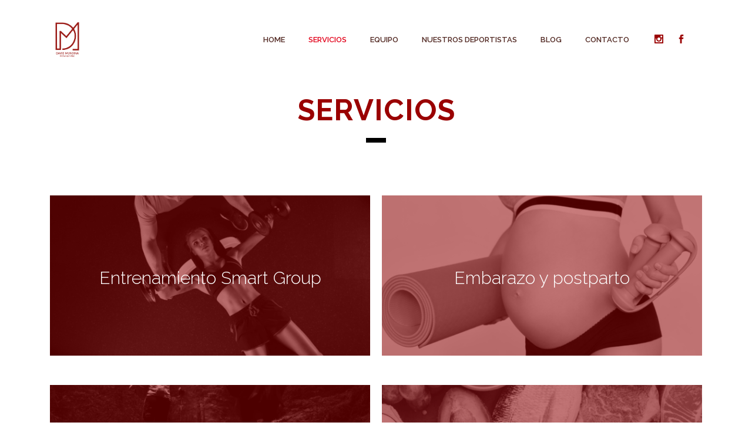

--- FILE ---
content_type: text/html; charset=UTF-8
request_url: https://www.davidmundina.es/servicios/
body_size: 26445
content:
	<!DOCTYPE html>
<html dir="ltr" lang="es" prefix="og: https://ogp.me/ns#">
<head>
	<meta charset="UTF-8" />
	
				<meta name="viewport" content="width=device-width,initial-scale=1,user-scalable=no">
		
            
            
	<link rel="profile" href="http://gmpg.org/xfn/11" />
	<link rel="pingback" href="https://www.davidmundina.es/xmlrpc.php" />

	<style id="jetpack-boost-critical-css">@media all{@charset "UTF-8";ul{box-sizing:border-box}html :where([style*=border-width]){border-style:solid}html :where([style*=border-right-width]){border-right-style:solid}html :where(img[class*=wp-image-]){height:auto;max-width:100%}:where(figure){margin:0 0 1em}.rs-p-wp-fix{display:none!important;margin:0!important;height:0!important}rs-module-wrap,rs-module-wrap *{box-sizing:border-box}rs-module-wrap{position:relative;z-index:1;width:100%;display:block}rs-module{position:relative;overflow:hidden;display:block}a.rs-layer,a.rs-layer:-webkit-any-link{text-decoration:none}rs-module a{box-shadow:none}rs-module img{max-width:none!important;margin:0;padding:0;border:none}rs-slide,rs-slide:before,rs-slides{position:absolute;text-indent:0;top:0;left:0}rs-slide,rs-slide:before{display:block;visibility:hidden}rs-module .rs-layer,rs-module rs-layer{opacity:0;position:relative;visibility:hidden;white-space:nowrap;display:block;-webkit-font-smoothing:antialiased!important;-moz-osx-font-smoothing:grayscale;z-index:1}.rs-layer,rs-layer{outline:0!important}rs-layer img{vertical-align:top}.rev-btn{outline:0!important;box-shadow:none;text-decoration:none!important;box-sizing:border-box}rs-progress{visibility:hidden;width:100%;height:5px;background:#000;background:rgba(0,0,0,.15);position:absolute;z-index:200;top:0}rs-progress.rs-bottom{top:auto;bottom:0!important;height:5px}@font-face{font-family:FontAwesome;font-weight:400;font-style:normal}.fa{display:inline-block;font:normal normal normal 14px/1 FontAwesome;font-size:inherit;text-rendering:auto;-webkit-font-smoothing:antialiased;-moz-osx-font-smoothing:grayscale}.fa-stack{position:relative;display:inline-block;width:2em;height:2em;line-height:2em;vertical-align:middle}.fa-arrow-up:before{content:""}.fa-facebook-square:before{content:""}.fa-angle-right:before{content:""}.fa-angle-down:before{content:""}.fa-instagram:before{content:""}@font-face{font-family:ElegantIcons;font-weight:400;font-style:normal}.icon_menu,.social_facebook,.social_instagram{font-family:ElegantIcons;speak:none;font-style:normal;font-weight:400;font-variant:normal;text-transform:none;line-height:1;-webkit-font-smoothing:antialiased}.icon_menu:before{content:"a"}.social_facebook:before{content:""}.social_instagram:before{content:""}.clearfix:after{clear:both}h2,h3{text-transform:uppercase;letter-spacing:1px;font-weight:600}a,h2,h3,h4,h5,h6,p a{color:#303030}.sticky{opacity:1}.clearfix:after,.clearfix:before{content:" ";display:table}figcaption,figure,footer,header,nav{display:block}.content ul ul{padding:0 0 0 15px}a,b,body,div,h2,h3,h4,h5,h6,html,i,li,p,span,strong,ul{background:0 0;border:0;margin:0;padding:0;vertical-align:baseline;outline:0}a img{border:none}header{vertical-align:middle}img{max-width:100%;height:auto;image-rendering:optimizeQuality}h2{font-size:24px;line-height:1.384615384615385em}h3{font-size:17px;line-height:1.304347826086957em}h4{font-size:19px;line-height:1.375em;font-weight:400}h5,h6{font-weight:600;letter-spacing:1px;text-transform:uppercase}h5{font-size:15px;line-height:1.571428571428571em}h6{font-size:13px;line-height:1.538461538461538em}a,p a{text-decoration:none}ul{list-style-position:inside}.ajax_loader{display:none}.wrapper,body{background-color:#f6f6f6}html{height:100%;margin:0!important}body{font-family:Raleway,sans-serif;font-size:14px;line-height:26px;color:#818181;font-weight:400;overflow-y:scroll;overflow-x:hidden!important;-webkit-font-smoothing:antialiased}.wrapper{position:relative;z-index:1000;left:0}.wrapper_inner{width:100%;overflow:hidden}.ajax_loader{position:fixed;top:50%;left:50%;z-index:1100}.ajax_loader_1{position:relative;display:inline-block;width:100%;height:100%}.ajax_loader .cube{width:60px;height:60px;margin:-30px 0 0-30px;background-color:#303030}header{width:100%;display:inline-block;margin:0;position:relative;z-index:110;-webkit-backface-visibility:hidden}header .header_inner_left{position:absolute;left:45px;top:0}header .container_inner .header_inner_left{position:absolute;left:0;top:0}.header_bottom,.header_top,.q_logo,.q_logo a{position:relative}.header_inner_right{float:right;position:relative;z-index:110}.header_top{z-index:111;line-height:33px;height:33px;padding:0;font-size:13px;background-color:#fff}.header_top .left{float:left;height:100%}.header_top .right{float:right;height:100%}.header_bottom{padding:0 45px;background-color:#fff}.logo_wrapper{height:100px;float:left}.q_logo{top:50%;left:0}.q_logo a{display:block;visibility:hidden}.q_logo img{display:block;opacity:1;position:absolute;top:-50%;width:auto!important;max-width:none}.q_logo img.dark,.q_logo img.light,.q_logo img.mobile,.q_logo img.sticky{opacity:0}header.fixed{width:100%;position:fixed;z-index:110;top:0;left:0}header:not(.centered_logo) .q_logo img{height:100%}nav.main_menu{position:absolute;left:50%;z-index:100;text-align:left}nav.main_menu.right{position:relative;left:auto;float:right}nav.main_menu ul{list-style:none;margin:0;padding:0}nav.main_menu>ul{left:-50%;position:relative}nav.main_menu.right>ul{left:auto}nav.main_menu ul li{display:inline-block;float:left;padding:0;margin:0;background-repeat:no-repeat;background-position:right}nav.main_menu ul li a{color:#777;font-weight:400;text-decoration:none;display:inline-block;position:relative;line-height:100px;padding:0;margin:0}nav.main_menu>ul>li>a>i.menu_icon{margin-right:7px}nav.main_menu>ul>li>a{display:inline-block;height:100%;background-color:transparent}nav.main_menu>ul>li.active>a{color:#303030}nav.main_menu>ul>li>a>i.blank{display:none}nav.main_menu>ul>li>a{position:relative;padding:0 17px;color:#9d9d9d;text-transform:uppercase;font-weight:600;font-size:13px;letter-spacing:1px}header:not(.with_hover_bg_color) nav.main_menu>ul>li>a>span:not(.plus){position:relative;display:inline-block;line-height:initial}.drop_down ul{list-style:none}.drop_down ul li{position:relative}.drop_down .second{left:0;margin:0;top:100%;position:absolute;display:block;visibility:hidden;overflow:hidden;opacity:0;z-index:10}.drop_down .second .inner{position:relative;padding:0;display:block;z-index:997}.drop_down .second .inner>ul,li.narrow .second .inner ul{display:inline-block;position:relative;background-color:#262626;border-color:#3d3d3d}li.narrow .second .inner ul{padding:7px 0}.drop_down .second .inner ul li{display:block;padding:0 15px;position:relative;float:none;height:auto;background:0;width:190px}li.narrow .second .inner ul li:last-child{border-bottom:none}.drop_down .second .inner ul li a{display:block;font-weight:600;color:#9d9d9d;height:auto;line-height:16px;margin:0;padding:9px 0;font-size:11px;text-transform:uppercase;letter-spacing:1px}.drop_down .second .inner>ul>li:last-child>a{border-bottom:0}.drop_down .narrow .second .inner ul li{padding:0;width:225px}.drop_down .narrow .second .inner ul li a{padding-left:20px;padding-right:20px}.drop_down .second i{display:none}.drop_down .second ul li{border-bottom-width:1px;border-bottom-color:#3d3d3d}nav.mobile_menu{background-color:#fff}div.section{background-position:center center;background-repeat:no-repeat;background-size:cover}.mobile_menu_button{display:none;float:left;height:100px;margin:0 20px 0 0}.mobile_menu_button span{width:19px;height:17px;font-size:14px;z-index:50;display:table-cell;position:relative;vertical-align:middle}nav.mobile_menu,nav.mobile_menu ul{display:none;width:100%;position:relative}nav.mobile_menu{float:left;top:0;text-align:left;overflow:hidden;z-index:100}nav.mobile_menu ul{list-style:none;padding:0;margin:0}nav.mobile_menu>ul{margin-bottom:-1px!important}nav.mobile_menu ul li{margin:0;padding:0;position:relative;-webkit-transform:translateZ(0)}nav.mobile_menu ul li,nav.mobile_menu ul li ul li{border-bottom:1px solid #eaeaea}nav.mobile_menu ul li:last-child{border:0!important}nav.mobile_menu ul>li.has_sub>span.mobile_arrow{display:inline-block;float:right;height:46px;line-height:46px;margin:0;padding:0 10px 0 0;position:absolute;top:0;right:0;text-align:right;width:50px;z-index:9000}nav.mobile_menu ul li span.mobile_arrow i{color:#888}nav.mobile_menu ul>li>span.mobile_arrow i{display:none}nav.mobile_menu ul>li.has_sub>span.mobile_arrow i{display:inline}nav.mobile_menu ul>li.has_sub>span.mobile_arrow i.fa-angle-down{display:none}nav.mobile_menu ul li a{font-size:13px;font-weight:400;color:#888;padding:10px 0;display:block;position:relative;text-transform:none;line-height:26px;letter-spacing:0}nav.mobile_menu ul li.active>a{color:#1abc9c}nav.mobile_menu ul li ul li{margin:0 0 0 20px}.side_menu_button_wrapper{display:table}.side_menu_button{display:table-cell;vertical-align:middle;height:100px}.header_bottom_right_widget_holder{display:table-cell;vertical-align:middle;height:100%;padding:0 17px}.content,.content .container,.full_width{background-color:#f6f6f6}.mobile_menu_button span{color:#9d9d9d}.content .container .container_inner{padding:0}.container,.content,.full_width{z-index:100;position:relative}.content{margin-top:0}.content.content_top_margin{margin-top:100px!important}.container{padding:0;width:100%}.container_inner{width:1100px;margin:0 auto}.content .container .container_inner.page_container_inner{padding:30px 0 0}.header_bottom .container_inner{position:relative}div.section{position:relative}.grid_section .section_inner{width:1100px;margin:0 auto;position:relative;z-index:20}.full_section_inner{position:relative;z-index:20}@media only screen and (min-width:1400px){.qode_grid_1300 .container_inner,.qode_grid_1300 .grid_section .section_inner{width:1300px}}.three_columns{width:100%}.three_columns>.column1,.three_columns>.column2,.three_columns>.column3{width:33.33%;float:left}.three_columns>.column1>.column_inner{padding:0 15px 0 0}.three_columns>.column2>.column_inner{padding:0 5px 0 10px}.three_columns>.column3>.column_inner{padding:0 0 0 15px}.separator{position:relative;display:block;height:1px;background-color:#eaeaea;margin:10px 0}.separator.small{background-color:#303030;height:2px;position:relative;width:22px;display:block;margin:10px auto 20px}.qbutton{display:inline-block;margin:0;font-weight:700;font-family:inherit;text-transform:uppercase;text-decoration:none;outline:0;font-style:normal;white-space:nowrap}.qbutton{position:relative;width:auto;height:39px;line-height:39px;padding:0 23px;border:2px solid #303030;font-size:13px;text-align:left;color:#303030;letter-spacing:1px;-o-border-radius:4px;-moz-border-radius:4px;-webkit-border-radius:4px;-ms-border-radius:4px;border-radius:4px;text-shadow:none;background-color:transparent;-webkit-box-sizing:initial!important;-moz-box-sizing:initial!important;box-sizing:initial!important}.qbutton.center{text-align:center}.qbutton.large{height:47px;line-height:47px;font-size:16px;padding:0 29px}.qbutton.qode-button-shadow{box-shadow:1px 2px 5px 0 rgba(0,0,0,.09)}.testimonial_image_holder img{vertical-align:middle}.testimonials_c_holder .testimonial_content_inner{background:#fff;box-sizing:border-box;padding:60px 45px;text-align:center}.wpb_content_element.wpb_single_image img{vertical-align:middle}.wpb_single_image.qode_image_hover_zoom_in .vc_single_image-wrapper{overflow:hidden}.q_icon_with_title{display:block;position:relative}.q_icon_with_title .icon_holder{display:inline-block;position:relative;z-index:2}.q_icon_with_title:not(.right) .icon_holder{float:left}.q_icon_with_title .icon_text_holder{position:relative}.q_icon_with_title.center{text-align:center}.q_icon_with_title .icon_text_inner{padding:0 0 18px}.q_icon_with_title.center.center .icon_holder{float:none;display:block;margin:0 0 20px}.q_icon_with_title.custom_icon_image.center .icon_holder{margin:0 0 13px}.q_icon_with_title.center .icon_holder{width:100%!important}.q_icon_with_title.small .icon_text_holder{padding:0 0 0 46px}.q_icon_with_title.very_large .icon_text_holder{padding:0 0 0 84px}.q_icon_with_title.small.custom_icon_image .icon_text_holder{padding:0 0 0 72px}.q_icon_with_title.very_large.custom_icon_image .icon_text_holder{padding:0 0 0 150px}.q_icon_with_title.small.center .icon_text_holder,.q_icon_with_title.small.custom_icon_image.center .icon_text_holder,.q_icon_with_title.very_large.center .icon_text_holder,.q_icon_with_title.very_large.custom_icon_image.center .icon_text_holder{padding:0}.q_icon_with_title.small .icon_holder img{width:52px}.q_icon_with_title.medium .icon_holder img{width:78px}.q_icon_with_title.very_large .icon_holder img{width:130px}#back_to_top span{text-align:center}.q_social_icon_holder{display:inline-block;position:relative}.q_social_icon_holder.normal_social{margin:0 6px}.q_social_icon_holder .simple_social{color:#bcbcbc}.q_social_icon_holder span.simple_social{display:inline-block}.vc_empty_space_inner .empty_space_image{display:block;height:100%}.latest_post_two_holder .latest_post_two_image img{display:block}.latest_post_two_holder .latest_post_two_info_inner img{position:relative;display:inline-block;vertical-align:middle;margin:0 15px 0 0}#back_to_top{opacity:0}.footer_bottom{text-align:center}.footer_top .widget.widget_nav_menu li{margin:0;line-height:22px}.footer_top .widget_nav_menu ul li a,.footer_top_holder,footer{display:block}footer{width:100%;margin:0 auto;z-index:100;position:relative}footer .container_inner{position:relative}.footer_top_holder{background-color:#262626;position:relative}.footer_top{padding:72px 0 52px}.footer_top ul{list-style:none}.footer_top .textwidget,.footer_top a,.footer_top li,.footer_top p,.footer_top span{color:#818181;word-wrap:break-word}.footer_top .three_columns .column2 .column_inner>div{margin:0 0 0 15px}.footer_top .three_columns .column3 .column_inner>div{margin:0 0 0 10px}.footer_top .widget_nav_menu li.menu-item a{margin-bottom:0}.footer_top .widget_nav_menu ul li{padding:0 0 17px;position:relative}.footer_bottom_holder{display:block;background-color:#1b1b1b}.footer_bottom{display:table-cell;font-size:12px;line-height:22px;height:53px;width:1%;vertical-align:middle}.footer_top .q_social_icon_holder i.simple_social{color:#818181}.footer_top .q_social_icon_holder i.simple_social{margin-right:16px}.footer_top .q_social_icon_holder.normal_social{margin:0}.footer_top .q_social_icon_holder:last-child i.simple_social{margin-right:0}#back_to_top{color:#cdcdcd;height:auto;position:fixed;bottom:65px;margin:0;z-index:10000;right:25px;visibility:hidden;-webkit-backface-visibility:hidden}#back_to_top>span{width:52px;height:52px;line-height:52px;text-decoration:none;-o-border-radius:52px;-moz-border-radius:52px;-webkit-border-radius:52px;border-radius:52px;border:2px solid #e8e8e8;background:0 0}#back_to_top span i{font-size:22px;color:#b0b0b0;line-height:52px}.custom_font_holder{display:block;position:relative}.slides{margin:0;padding:0;list-style:none}.slides:after{content:".";display:block;clear:both;visibility:hidden;line-height:0;height:0}.wpb_content_element,.wpb_row{margin-bottom:0!important}.header_top_bottom_holder{position:relative}.side_menu_button{position:relative}.section_inner_margin{margin-left:-15px;margin-right:-15px}hr{clear:both}.qode-icon-holder{display:inline-block;vertical-align:middle}.qode-icon-holder.qode-icon-circle{background-color:#1abc9c;width:2em;height:2em;line-height:2em;text-align:center}.qode-icon-holder.qode-icon-circle{border-radius:50%}.qode-int-icon-showcase{width:100%;height:0;padding-top:100%;position:relative}.qode-int-icon-showcase .qode-int-icon-showcase-inner{position:absolute;top:0;left:0;width:calc(100% - 100px);height:calc(100% - 100px);margin:50px}.qode-int-icon-showcase .qode-int-icon-circle{position:absolute;top:0;left:0;width:calc(100% - 100px);height:calc(100% - 100px);margin:50px;background-color:transparent;border:2px solid #fff;-webkit-border-radius:50%;-moz-border-radius:50%;border-radius:50%;-webkit-transform:scale(.1,.1);-moz-transform:scale(.1,.1);transform:scale(.1,.1)}.qode-int-icon-showcase .qode-showcase-content{position:absolute;top:0;left:0;width:100%;height:100%;opacity:0;text-align:center}.qode-int-icon-showcase .qode-showcase-content-table{display:table;height:100%;width:100%;table-layout:fixed}.qode-int-icon-showcase .qode-showcase-content-cell{display:table-cell;vertical-align:middle;padding:0 20%}.qode-showcase-icon{position:absolute;z-index:10;-webkit-transform:translate(-50%,-50%) scale(1.01);-moz-transform:translate(-50%,-50%) scale(1.01);transform:translate(-50%,-50%) scale(1.01)}.qode-showcase-icon .qode-icon-holder.qode-icon-circle{background-color:#fff}.qode-showcase-icon .qode-icon-holder{width:80px;height:80px;line-height:80px;font-size:38px}.qode-showcase-item-holder .qode-showcase-icon{top:50%;left:50%;opacity:0;-webkit-transform:translate(-50%,-50%);-moz-transform:translate(-50%,-50%);transform:translate(-50%,-50%)}.qode-workflow{margin-top:50px;position:relative}.qode-workflow .main-line{background:#fff;left:50%;margin-left:-1px;position:absolute;right:50%;top:0;height:100%;width:2px}.qode-workflow .qode-workflow-item{margin-left:auto;margin-right:auto;max-width:75%;position:relative;padding-bottom:50px;overflow:hidden}.qode-workflow .qode-workflow-item .qode-workflow-item-inner{display:inline-block;position:relative;width:100%;vertical-align:middle}.qode-workflow .qode-workflow-item .qode-workflow-item-inner .qode-workflow-image,.qode-workflow .qode-workflow-item .qode-workflow-item-inner .qode-workflow-text{float:left;margin:0;width:50%;-webkit-box-sizing:border-box;-moz-box-sizing:border-box;box-sizing:border-box}.qode-workflow .qode-workflow-item .qode-workflow-item-inner .qode-workflow-image{text-align:center}.qode-workflow .qode-workflow-item .qode-workflow-item-inner .qode-workflow-image.left{padding:0 60px;text-align:left}.qode-workflow .qode-workflow-item .qode-workflow-item-inner .qode-workflow-text{padding:0 60px}.qode-workflow .qode-workflow-item .qode-workflow-item-inner .qode-workflow-text p.text{margin-top:25px}.qode-workflow .qode-workflow-item .qode-workflow-item-inner .qode-workflow-text .circle{box-sizing:border-box;background:#fff;border:1px solid transparent;border-radius:50%;content:"";height:18px;left:50%;margin:0 0 0-9px;position:absolute;top:0;width:18px}.qode-workflow .qode-workflow-item .line{display:none;background-color:#fff;height:100%;left:50%;margin-left:-1px;position:absolute;width:2px}.qode-workflow .qode-workflow-item:first-of-type .line{display:block;top:4px;transform:translateY(-100%)}.qode-workflow .qode-workflow-item:last-of-type .line{display:block;top:24px}.qode-workflow.qode-workflow-animate{-webkit-transform:translateY(100px);-moz-transform:translateY(100px);transform:translateY(100px);opacity:0}.qode-workflow.qode-workflow-animate .main-line{opacity:0;height:0}.qode-workflow.qode-workflow-animate .circle{-webkit-transform:scale(.2);-moz-transform:scale(.2);transform:scale(.2)}.qode-workflow.qode-workflow-animate .qode-workflow-item .qode-workflow-item-inner .qode-workflow-image{opacity:0;-webkit-transform:scale(.6);-moz-transform:scale(.6);transform:scale(.6)}.qode-workflow.qode-workflow-animate .qode-workflow-item .qode-workflow-item-inner .qode-workflow-text p{opacity:0}.qode-simple-quote-holder{position:relative;margin-top:50px}.qode-simple-quote-holder .qode-simple-quote-triangle{width:0;height:0;border-bottom:50px solid #fff;border-right:50px solid transparent;z-index:10;position:absolute;left:8%;top:-50px}.qode-simple-quote-holder .qode-simple-quote-holder-inner{display:table;width:100%;position:relative;background-color:#fff;box-sizing:border-box;padding:35px 45px;border-radius:5px}.qode-simple-quote-holder .qode-simple-quote-holder-inner .qode-simple-quote-icon-holder{display:table-cell;width:165px;vertical-align:middle;fill:#1abc9c}.qode-simple-quote-holder .qode-simple-quote-holder-inner .qode-simple-quote-icon-holder svg g{fill:inherit}.qode-simple-quote-holder .qode-simple-quote-holder-inner .qode-simple-quote-content-holder{display:table-cell;vertical-align:middle}.qode-simple-quote-holder .qode-simple-quote-holder-inner .qode-simple-quote-content-holder .qode-simple-quote-text-holder{margin-bottom:10px}nav.mobile_menu ul li.active>a{color:#000}.qode-icon-holder.qode-icon-circle{background-color:#000}.qbutton,h2,h3,h4,h5,h6,nav.main_menu>ul>li.active>a,p a{color:#9a0001}.qbutton{border-color:#9a0001}.ajax_loader .cube,.separator.small{background-color:#9a0001}.ajax_loader .cube{background-color:#9a0001}body{font-family:Raleway,sans-serif;color:#000;font-size:14px;font-weight:400}.content,.content .container,.full_width,.wrapper,body{background-color:#fff}.header_bottom,.header_top{background-color:#fff}.drop_down .second .inner ul li,.drop_down .second .inner>ul,.drop_down .second ul li,.header_bottom,.header_top,li.narrow .second .inner ul{border-color:#fff}.header_top{background-color:#fff}.content{margin-top:0}.logo_wrapper,.side_menu_button{height:70px}.content.content_top_margin{margin-top:103px!important}nav.main_menu>ul>li>a{line-height:70px}.drop_down .second .inner ul,li.narrow .second .inner ul{background-color:#fff;background-color:#fff}nav.main_menu>ul>li>a{color:#522923;font-size:13px;font-style:normal;font-weight:600;letter-spacing:0;text-transform:uppercase}nav.main_menu>ul>li>a{padding:0 20px}nav.main_menu ul li.active a{color:#e2001a}.drop_down .second .inner>ul>li>a{color:#522923}nav.mobile_menu ul li a{color:#303030;font-size:13px;font-style:normal;font-weight:700;text-transform:uppercase}nav.mobile_menu ul li span.mobile_arrow i{color:#303030}nav.mobile_menu ul li.active>a,nav.mobile_menu ul li.current-menu-item>a{color:#9a0001}h2{color:#9a0001;font-size:50px;line-height:50px;font-style:normal;font-weight:700;text-transform:none}h3{color:#9a0001;font-size:40px;line-height:32px;font-style:normal;font-weight:700;letter-spacing:0;text-transform:none}h4{color:#9a0001;font-size:25px;line-height:29px;font-style:normal;font-weight:600;letter-spacing:0;text-transform:none}h5{color:#9a0001;font-size:20px;line-height:28px;font-style:normal;font-weight:700;letter-spacing:0;text-transform:none}h6{color:#303030;font-size:16px;line-height:24px;font-style:normal;font-weight:700;letter-spacing:0;text-transform:uppercase}p{color:#000;font-size:14px;line-height:26px;font-style:normal;font-weight:400}.q_social_icon_holder .simple_social{color:#000}.footer_top_holder{background-color:#303030}.footer_top{padding-top:25px;padding-bottom:20px;padding-left:40px}.footer_top,.footer_top .textwidget,.footer_top li,.footer_top p,.footer_top span{color:#fff}.footer_top a{color:#fff!important}.footer_top .q_social_icon_holder .simple_social{color:#fff}.footer_bottom_holder{background-color:#3f3f3f}.footer_bottom_holder{padding-bottom:5px}.footer_bottom{padding-top:5px}.footer_top,.footer_top .textwidget,.footer_top li,.footer_top p{font-size:14px;letter-spacing:0;line-height:23px;font-weight:400;text-transform:none;font-style:normal}.footer_top a{font-size:14px;letter-spacing:0;line-height:23px;font-weight:400;text-transform:none;font-style:normal}.footer_top,.footer_top .footer_col1{text-align:center}.footer_top .footer_col2{text-align:left}.footer_top .footer_col3{text-align:center}.footer_bottom,.footer_bottom_holder{font-size:14px;letter-spacing:0;line-height:23px;font-weight:400;text-transform:none;font-style:normal}.footer_bottom,.footer_bottom a{color:#fff}.mobile_menu_button span{color:#9a0001;font-size:30px}#back_to_top span i{line-height:44px}#back_to_top>span{border-radius:0;height:44px;line-height:44px;width:44px}.qbutton{color:#303030;font-size:12px;line-height:45px;height:45px;font-style:normal;font-weight:700;background-color:rgba(255,255,255,0);border-radius:0;-moz-border-radius:0;-webkit-border-radius:0px;letter-spacing:0;text-transform:uppercase;border-width:0;padding-left:55px;padding-right:55px}@media only screen and (max-width:1200px){.container_inner,div.grid_section .section_inner{width:950px}}@media only screen and (min-width:1000px) and (max-width:1200px){.header_bottom .container_inner{width:100%}}@media only screen and (max-width:1000px){.container_inner,div.grid_section .section_inner{width:768px}.header_top .container{display:inline-block}.header_inner_left,header{position:relative!important;left:0!important;margin-bottom:0}.content{margin-bottom:0!important}header{top:0!important;margin-top:0!important;display:block}.header_top{height:auto;display:block!important}.header_top .left,.header_top .right{text-align:center;float:none}.header_top .inner{display:inline-block;margin:0 0-4px}.header_bottom{background-color:#fff!important}header .q_logo img.mobile{display:block!important;opacity:1!important;position:relative;margin:0 auto}header .q_logo img.dark,header .q_logo img.light,header .q_logo img.normal,header .q_logo img.sticky{display:none!important}.logo_wrapper{position:absolute}.main_menu{display:none!important}nav.mobile_menu{display:block}.logo_wrapper,.mobile_menu_button{display:table}nav.mobile_menu>ul{width:768px;margin:0 auto}.logo_wrapper{height:100px!important;left:50%}.q_logo{display:table-cell;position:relative;top:auto;vertical-align:middle}.q_logo a{left:-50%;width:auto!important}.q_logo img{top:0;left:0}.side_menu_button{height:100px!important}header .q_social_icon_holder{border-right:0}.content,.content.content_top_margin{margin-top:0!important}}@media only screen and (min-width:600px) and (max-width:1000px){body.qode_header_in_grid .header_bottom{padding:0}}@media only screen and (max-width:768px){.container_inner,div.grid_section .section_inner{width:600px}nav.mobile_menu>ul{width:600px}.header_bottom_right_widget_holder{display:none}.qbutton{padding:0 14px}.qbutton.large{height:42px;line-height:42px;padding:0 17px}.footer_responsive_adv .footer_top .footer_col1,.footer_responsive_adv .footer_top .footer_col2,.footer_responsive_adv .footer_top .footer_col3{width:100%;float:none}.footer_responsive_adv .footer_top .footer_col1>.column_inner,.footer_responsive_adv .footer_top .footer_col2>.column_inner,.footer_responsive_adv .footer_top .footer_col3>.column_inner{padding:0}.footer_responsive_adv .footer_top .footer_col1>.column_inner>div,.footer_responsive_adv .footer_top .footer_col2>.column_inner>div,.footer_responsive_adv .footer_top .footer_col3>.column_inner>div{margin:0}.footer_responsive_adv .footer_top .three_columns .column1,.footer_responsive_adv .footer_top .three_columns .column2{margin:0 0 25px}.latest_post_two_holder .latest_post_two_info_inner img{margin:0 10px 0 0}}@media only screen and (max-width:600px){.container_inner,div.grid_section .section_inner{width:420px}nav.mobile_menu>ul{width:420px}.three_columns .column1,.three_columns .column2,.three_columns .column3{width:100%}.three_columns .column1 .column_inner,.three_columns .column2 .column_inner,.three_columns .column3 .column_inner{padding:0}.footer_top .three_columns .column2 .column_inner>div,.footer_top .three_columns .column3 .column_inner>div{margin:0}.footer_top .three_columns .column1,.footer_top .three_columns .column2{margin:0 0 25px}}@media only screen and (max-width:480px){.container_inner,div.grid_section .section_inner{width:300px}.header_bottom,footer .container_inner{padding:0 25px}.header_bottom .container_inner,footer .container_inner,nav.mobile_menu>ul{width:auto}.footer_bottom{line-height:35px;height:auto}.footer_top .column_inner>div{margin:0 0 25px!important}.footer_top .column_inner{border:0}}@media only screen and (max-width:420px){.header_bottom,footer .container_inner{padding:0 15px}}@media only screen and (max-width:350px){.container_inner,div.grid_section .section_inner{width:95%}.section_inner_margin{margin:0}}@media only screen and (max-width:600px){.qode-int-icon-showcase .qode-int-icon-circle,.qode-int-icon-showcase .qode-int-icon-showcase-inner{width:calc(100% - 60px);height:calc(100% - 60px);margin:30px}.qode-showcase-icon .qode-icon-holder{width:55px;height:55px;line-height:55px;font-size:20px}}@media only screen and (max-width:1400px){.qode-workflow .qode-workflow-item{max-width:90%}}@media only screen and (max-width:1200px){.qode-workflow .qode-workflow-item{max-width:100%}.qode-workflow .qode-workflow-item .qode-workflow-item-inner .qode-workflow-text{padding:0 40px}}@media only screen and (max-width:600px){.qode-workflow .main-line,.qode-workflow .qode-workflow-item .line,.qode-workflow .qode-workflow-item .qode-workflow-text .circle{display:none!important}.qode-workflow .qode-workflow-text{width:100%!important;padding:0!important}.qode-workflow .qode-workflow-image{width:100%!important;margin-bottom:20px!important}}@media only screen and (max-width:1024px){.qode-simple-quote-holder .qode-simple-quote-triangle{left:12%}}@media only screen and (max-width:600px){.qode-simple-quote-holder .qode-simple-quote-holder-inner .qode-simple-quote-icon-holder{display:block;text-align:center;padding-right:0;margin-bottom:10px;width:100%}.qode-simple-quote-holder .qode-simple-quote-holder-inner .qode-simple-quote-content-holder{display:block}.qode-simple-quote-holder .qode-simple-quote-triangle{left:20%}}@media only screen and (max-width:1000px){.header_bottom{background-color:#fff}}@media only screen and (max-width:600px){h2{font-size:30px;line-height:36px}h3{letter-spacing:0}h4{font-size:15px;line-height:27px}body,p{font-size:13px;line-height:26px}}@media only screen and (max-width:480px){.footer_bottom{line-height:23px}}.vc_row:after,.vc_row:before{content:" ";display:table}.vc_row:after{clear:both}@media (max-width:767px){.vc_hidden-xs{display:none!important}}@media (min-width:768px) and (max-width:991px){.vc_hidden-sm{display:none!important}}@media (min-width:992px) and (max-width:1199px){.vc_hidden-md{display:none!important}}@media (min-width:1200px){.vc_hidden-lg{display:none!important}}.vc_column_container{width:100%}.vc_row{margin-left:-15px;margin-right:-15px}.vc_col-sm-12,.vc_col-sm-2,.vc_col-sm-3,.vc_col-sm-4,.vc_col-sm-6,.vc_col-sm-8{position:relative;min-height:1px;padding-left:15px;padding-right:15px;-webkit-box-sizing:border-box;-moz-box-sizing:border-box;box-sizing:border-box}.vc_col-sm-1\/5,.vc_col-sm-2\/5,.vc_col-sm-3\/5{position:relative;min-height:1px;padding-left:15px;padding-right:15px;-webkit-box-sizing:border-box;-moz-box-sizing:border-box;box-sizing:border-box}@media (min-width:768px){.vc_col-sm-12,.vc_col-sm-2,.vc_col-sm-3,.vc_col-sm-4,.vc_col-sm-6,.vc_col-sm-8{float:left}.vc_col-sm-12{width:100%}.vc_col-sm-8{width:66.66666667%}.vc_col-sm-6{width:50%}.vc_col-sm-4{width:33.33333333%}.vc_col-sm-3{width:25%}.vc_col-sm-2{width:16.66666667%}.vc_col-sm-1\/5,.vc_col-sm-2\/5,.vc_col-sm-3\/5{float:left}.vc_col-sm-3\/5{width:60%}.vc_col-sm-2\/5{width:40%}.vc_col-sm-1\/5{width:20%}}.wpb_text_column :last-child,.wpb_text_column p:last-child{margin-bottom:0}.wpb_content_element{margin-bottom:35px}.vc_column-inner::after,.vc_column-inner::before{content:" ";display:table}.vc_column-inner::after{clear:both}.vc_column_container{padding-left:0;padding-right:0}.vc_column_container>.vc_column-inner{box-sizing:border-box;padding-left:15px;padding-right:15px;width:100%}.wpb_single_image img{height:auto;max-width:100%;vertical-align:top}.wpb_single_image .vc_single_image-wrapper{display:inline-block;vertical-align:top;max-width:100%}.wpb_single_image .vc_single_image-wrapper.vc_box_rounded,.wpb_single_image .vc_single_image-wrapper.vc_box_rounded img{border-radius:4px;-webkit-box-shadow:none;box-shadow:none}.wpb_single_image.vc_align_left{text-align:left}.effect-hover{position:relative;margin:0 0 30px;padding:0;overflow:hidden;background:#3085a3;text-align:center}.effect-hover,.effect-hover *{-webkit-box-sizing:border-box;box-sizing:border-box}.effect-hover.ratio21 img{position:absolute;top:0;left:0}.effect-hover.ratio21{overflow:hidden;position:relative}.effect-hover.ratio21:after{content:"";display:block;padding-bottom:50%}.effect-hover img{position:relative;display:block;width:100%;height:auto;max-width:100%;opacity:.8;z-index:1}.effect-hover figcaption{position:absolute;top:0;left:0;width:100%;height:100%}.effect-hover figcaption{padding:2em;text-transform:uppercase;-webkit-backface-visibility:hidden;backface-visibility:hidden;color:#fff;z-index:1;font-size:20px}.effect-hover figcaption h2{margin-bottom:8px;font-weight:300}.effect-hover h2,.effect-hover p{margin:0;font-weight:300;color:#fff;font-size:1.5em;letter-spacing:0;line-height:1.1}.effect-hover h2 span{font-weight:800}.effect-hover p{letter-spacing:1px;font-size:68.5%;font-weight:400;line-height:1.4em}.effect-hover.effect-fonts figcaption,.effect-hover.effect-fonts figcaption h2,.effect-hover.effect-fonts figcaption p{font-family:Raleway,sans-serif}.effect-hover.effect-chico figcaption::before,.effect-hover.effect-chico img{-webkit-transform:scale(1.12);transform:scale(1.12)}.effect-hover.effect-chico figcaption{padding:3em}.effect-hover.effect-chico figcaption::before{position:absolute;top:30px;right:30px;bottom:30px;left:30px;border:1px solid #fff;content:"";-webkit-transform:scale(1.1);transform:scale(1.1);opacity:0}.effect-hover.effect-chico p{opacity:0}.effect-hover.effect-chico p{margin:0 auto;-webkit-transform:scale(1.5);transform:scale(1.5)}.effect-hover.effect-chico h2{padding:15%0 20px}.effect-hover.effect-jackson figcaption::before{content:"";z-index:10;display:block;width:20%;height:20%;background-color:#000;opacity:0;position:absolute;left:50%;top:50%;-webkit-transform:translate(-50%,-50%);transform:translate(-50%,-50%)}.effect-hover.effect-jackson .effect-caption{z-index:20;position:absolute;top:50%;left:1em;right:1em;-webkit-transform:translate(0,-50%);transform:translate(0,-50%)}.effect-hover.effect-jackson h2,.effect-hover.effect-jackson p{clear:both;position:relative;opacity:0}.effect-hover.effect-jackson h2{margin-bottom:10px;left:-50%;-webkit-transform:skewX(50deg);transform:skewX(50deg)}.effect-hover.effect-jackson p{left:50%;-webkit-transform:skewX(50deg);transform:skewX(-50deg)}}@media all{@charset "UTF-8";ul{box-sizing:border-box}html :where([style*=border-width]){border-style:solid}html :where([style*=border-right-width]){border-right-style:solid}html :where(img[class*=wp-image-]){height:auto;max-width:100%}:where(figure){margin:0 0 1em}.rs-p-wp-fix{display:none!important;margin:0!important;height:0!important}rs-module-wrap,rs-module-wrap *{box-sizing:border-box}rs-module-wrap{position:relative;z-index:1;width:100%;display:block}rs-module{position:relative;overflow:hidden;display:block}a.rs-layer,a.rs-layer:-webkit-any-link{text-decoration:none}rs-module a{box-shadow:none}rs-module img{max-width:none!important;margin:0;padding:0;border:none}rs-slide,rs-slide:before,rs-slides{position:absolute;text-indent:0;top:0;left:0}rs-slide,rs-slide:before{display:block;visibility:hidden}rs-module .rs-layer,rs-module rs-layer{opacity:0;position:relative;visibility:hidden;white-space:nowrap;display:block;-webkit-font-smoothing:antialiased!important;-moz-osx-font-smoothing:grayscale;z-index:1}.rs-layer,rs-layer{outline:0!important}rs-layer img{vertical-align:top}.rev-btn{outline:0!important;box-shadow:none;text-decoration:none!important;box-sizing:border-box}rs-progress{visibility:hidden;width:100%;height:5px;background:#000;background:rgba(0,0,0,.15);position:absolute;z-index:200;top:0}rs-progress.rs-bottom{top:auto;bottom:0!important;height:5px}@font-face{font-family:FontAwesome;font-weight:400;font-style:normal}.fa{display:inline-block;font:normal normal normal 14px/1 FontAwesome;font-size:inherit;text-rendering:auto;-webkit-font-smoothing:antialiased;-moz-osx-font-smoothing:grayscale}.fa-stack{position:relative;display:inline-block;width:2em;height:2em;line-height:2em;vertical-align:middle}.fa-arrow-up:before{content:""}.fa-facebook-square:before{content:""}.fa-angle-right:before{content:""}.fa-angle-down:before{content:""}.fa-instagram:before{content:""}@font-face{font-family:ElegantIcons;font-weight:400;font-style:normal}.icon_menu,.social_facebook,.social_instagram{font-family:ElegantIcons;speak:none;font-style:normal;font-weight:400;font-variant:normal;text-transform:none;line-height:1;-webkit-font-smoothing:antialiased}.icon_menu:before{content:"a"}.social_facebook:before{content:""}.social_instagram:before{content:""}.clearfix:after{clear:both}h2,h3{text-transform:uppercase;letter-spacing:1px;font-weight:600}a,h2,h3,h4,h5,h6,p a{color:#303030}.sticky{opacity:1}.clearfix:after,.clearfix:before{content:" ";display:table}figcaption,figure,footer,header,nav{display:block}.content ul ul{padding:0 0 0 15px}a,b,body,div,h2,h3,h4,h5,h6,html,i,li,p,span,strong,ul{background:0 0;border:0;margin:0;padding:0;vertical-align:baseline;outline:0}a img{border:none}header{vertical-align:middle}img{max-width:100%;height:auto;image-rendering:optimizeQuality}h2{font-size:24px;line-height:1.384615384615385em}h3{font-size:17px;line-height:1.304347826086957em}h4{font-size:19px;line-height:1.375em;font-weight:400}h5,h6{font-weight:600;letter-spacing:1px;text-transform:uppercase}h5{font-size:15px;line-height:1.571428571428571em}h6{font-size:13px;line-height:1.538461538461538em}a,p a{text-decoration:none}ul{list-style-position:inside}.ajax_loader{display:none}.wrapper,body{background-color:#f6f6f6}html{height:100%;margin:0!important}body{font-family:Raleway,sans-serif;font-size:14px;line-height:26px;color:#818181;font-weight:400;overflow-y:scroll;overflow-x:hidden!important;-webkit-font-smoothing:antialiased}.wrapper{position:relative;z-index:1000;left:0}.wrapper_inner{width:100%;overflow:hidden}.ajax_loader{position:fixed;top:50%;left:50%;z-index:1100}.ajax_loader_1{position:relative;display:inline-block;width:100%;height:100%}.ajax_loader .cube{width:60px;height:60px;margin:-30px 0 0-30px;background-color:#303030}header{width:100%;display:inline-block;margin:0;position:relative;z-index:110;-webkit-backface-visibility:hidden}header .header_inner_left{position:absolute;left:45px;top:0}header .container_inner .header_inner_left{position:absolute;left:0;top:0}.header_bottom,.header_top,.q_logo,.q_logo a{position:relative}.header_inner_right{float:right;position:relative;z-index:110}.header_top{z-index:111;line-height:33px;height:33px;padding:0;font-size:13px;background-color:#fff}.header_top .left{float:left;height:100%}.header_top .right{float:right;height:100%}.header_bottom{padding:0 45px;background-color:#fff}.logo_wrapper{height:100px;float:left}.q_logo{top:50%;left:0}.q_logo a{display:block;visibility:hidden}.q_logo img{display:block;opacity:1;position:absolute;top:-50%;width:auto!important;max-width:none}.q_logo img.dark,.q_logo img.light,.q_logo img.mobile,.q_logo img.sticky{opacity:0}header.fixed{width:100%;position:fixed;z-index:110;top:0;left:0}header:not(.centered_logo) .q_logo img{height:100%}nav.main_menu{position:absolute;left:50%;z-index:100;text-align:left}nav.main_menu.right{position:relative;left:auto;float:right}nav.main_menu ul{list-style:none;margin:0;padding:0}nav.main_menu>ul{left:-50%;position:relative}nav.main_menu.right>ul{left:auto}nav.main_menu ul li{display:inline-block;float:left;padding:0;margin:0;background-repeat:no-repeat;background-position:right}nav.main_menu ul li a{color:#777;font-weight:400;text-decoration:none;display:inline-block;position:relative;line-height:100px;padding:0;margin:0}nav.main_menu>ul>li>a>i.menu_icon{margin-right:7px}nav.main_menu>ul>li>a{display:inline-block;height:100%;background-color:transparent}nav.main_menu>ul>li.active>a{color:#303030}nav.main_menu>ul>li>a>i.blank{display:none}nav.main_menu>ul>li>a{position:relative;padding:0 17px;color:#9d9d9d;text-transform:uppercase;font-weight:600;font-size:13px;letter-spacing:1px}header:not(.with_hover_bg_color) nav.main_menu>ul>li>a>span:not(.plus){position:relative;display:inline-block;line-height:initial}.drop_down ul{list-style:none}.drop_down ul li{position:relative}.drop_down .second{left:0;margin:0;top:100%;position:absolute;display:block;visibility:hidden;overflow:hidden;opacity:0;z-index:10}.drop_down .second .inner{position:relative;padding:0;display:block;z-index:997}.drop_down .second .inner>ul,li.narrow .second .inner ul{display:inline-block;position:relative;background-color:#262626;border-color:#3d3d3d}li.narrow .second .inner ul{padding:7px 0}.drop_down .second .inner ul li{display:block;padding:0 15px;position:relative;float:none;height:auto;background:0;width:190px}li.narrow .second .inner ul li:last-child{border-bottom:none}.drop_down .second .inner ul li a{display:block;font-weight:600;color:#9d9d9d;height:auto;line-height:16px;margin:0;padding:9px 0;font-size:11px;text-transform:uppercase;letter-spacing:1px}.drop_down .second .inner>ul>li:last-child>a{border-bottom:0}.drop_down .narrow .second .inner ul li{padding:0;width:225px}.drop_down .narrow .second .inner ul li a{padding-left:20px;padding-right:20px}.drop_down .second i{display:none}.drop_down .second ul li{border-bottom-width:1px;border-bottom-color:#3d3d3d}nav.mobile_menu{background-color:#fff}div.section{background-position:center center;background-repeat:no-repeat;background-size:cover}.mobile_menu_button{display:none;float:left;height:100px;margin:0 20px 0 0}.mobile_menu_button span{width:19px;height:17px;font-size:14px;z-index:50;display:table-cell;position:relative;vertical-align:middle}nav.mobile_menu,nav.mobile_menu ul{display:none;width:100%;position:relative}nav.mobile_menu{float:left;top:0;text-align:left;overflow:hidden;z-index:100}nav.mobile_menu ul{list-style:none;padding:0;margin:0}nav.mobile_menu>ul{margin-bottom:-1px!important}nav.mobile_menu ul li{margin:0;padding:0;position:relative;-webkit-transform:translateZ(0)}nav.mobile_menu ul li,nav.mobile_menu ul li ul li{border-bottom:1px solid #eaeaea}nav.mobile_menu ul li:last-child{border:0!important}nav.mobile_menu ul>li.has_sub>span.mobile_arrow{display:inline-block;float:right;height:46px;line-height:46px;margin:0;padding:0 10px 0 0;position:absolute;top:0;right:0;text-align:right;width:50px;z-index:9000}nav.mobile_menu ul li span.mobile_arrow i{color:#888}nav.mobile_menu ul>li>span.mobile_arrow i{display:none}nav.mobile_menu ul>li.has_sub>span.mobile_arrow i{display:inline}nav.mobile_menu ul>li.has_sub>span.mobile_arrow i.fa-angle-down{display:none}nav.mobile_menu ul li a{font-size:13px;font-weight:400;color:#888;padding:10px 0;display:block;position:relative;text-transform:none;line-height:26px;letter-spacing:0}nav.mobile_menu ul li.active>a{color:#1abc9c}nav.mobile_menu ul li ul li{margin:0 0 0 20px}.side_menu_button_wrapper{display:table}.side_menu_button{display:table-cell;vertical-align:middle;height:100px}.header_bottom_right_widget_holder{display:table-cell;vertical-align:middle;height:100%;padding:0 17px}.content,.content .container,.full_width{background-color:#f6f6f6}.mobile_menu_button span{color:#9d9d9d}.content .container .container_inner{padding:0}.container,.content,.full_width{z-index:100;position:relative}.content{margin-top:0}.content.content_top_margin{margin-top:100px!important}.container{padding:0;width:100%}.container_inner{width:1100px;margin:0 auto}.content .container .container_inner.page_container_inner{padding:30px 0 0}.header_bottom .container_inner{position:relative}div.section{position:relative}.grid_section .section_inner{width:1100px;margin:0 auto;position:relative;z-index:20}.full_section_inner{position:relative;z-index:20}@media only screen and (min-width:1400px){.qode_grid_1300 .container_inner,.qode_grid_1300 .grid_section .section_inner{width:1300px}}.three_columns{width:100%}.three_columns>.column1,.three_columns>.column2,.three_columns>.column3{width:33.33%;float:left}.three_columns>.column1>.column_inner{padding:0 15px 0 0}.three_columns>.column2>.column_inner{padding:0 5px 0 10px}.three_columns>.column3>.column_inner{padding:0 0 0 15px}.separator{position:relative;display:block;height:1px;background-color:#eaeaea;margin:10px 0}.separator.small{background-color:#303030;height:2px;position:relative;width:22px;display:block;margin:10px auto 20px}.qbutton{display:inline-block;margin:0;font-weight:700;font-family:inherit;text-transform:uppercase;text-decoration:none;outline:0;font-style:normal;white-space:nowrap}.qbutton{position:relative;width:auto;height:39px;line-height:39px;padding:0 23px;border:2px solid #303030;font-size:13px;text-align:left;color:#303030;letter-spacing:1px;-o-border-radius:4px;-moz-border-radius:4px;-webkit-border-radius:4px;-ms-border-radius:4px;border-radius:4px;text-shadow:none;background-color:transparent;-webkit-box-sizing:initial!important;-moz-box-sizing:initial!important;box-sizing:initial!important}.qbutton.center{text-align:center}.qbutton.large{height:47px;line-height:47px;font-size:16px;padding:0 29px}.qbutton.qode-button-shadow{box-shadow:1px 2px 5px 0 rgba(0,0,0,.09)}.testimonial_image_holder img{vertical-align:middle}.testimonials_c_holder .testimonial_content_inner{background:#fff;box-sizing:border-box;padding:60px 45px;text-align:center}.wpb_content_element.wpb_single_image img{vertical-align:middle}.wpb_single_image.qode_image_hover_zoom_in .vc_single_image-wrapper{overflow:hidden}.q_icon_with_title{display:block;position:relative}.q_icon_with_title .icon_holder{display:inline-block;position:relative;z-index:2}.q_icon_with_title:not(.right) .icon_holder{float:left}.q_icon_with_title .icon_text_holder{position:relative}.q_icon_with_title.center{text-align:center}.q_icon_with_title .icon_text_inner{padding:0 0 18px}.q_icon_with_title.center.center .icon_holder{float:none;display:block;margin:0 0 20px}.q_icon_with_title.custom_icon_image.center .icon_holder{margin:0 0 13px}.q_icon_with_title.center .icon_holder{width:100%!important}.q_icon_with_title.small .icon_text_holder{padding:0 0 0 46px}.q_icon_with_title.very_large .icon_text_holder{padding:0 0 0 84px}.q_icon_with_title.small.custom_icon_image .icon_text_holder{padding:0 0 0 72px}.q_icon_with_title.very_large.custom_icon_image .icon_text_holder{padding:0 0 0 150px}.q_icon_with_title.small.center .icon_text_holder,.q_icon_with_title.small.custom_icon_image.center .icon_text_holder,.q_icon_with_title.very_large.center .icon_text_holder,.q_icon_with_title.very_large.custom_icon_image.center .icon_text_holder{padding:0}.q_icon_with_title.small .icon_holder img{width:52px}.q_icon_with_title.medium .icon_holder img{width:78px}.q_icon_with_title.very_large .icon_holder img{width:130px}#back_to_top span{text-align:center}.q_social_icon_holder{display:inline-block;position:relative}.q_social_icon_holder.normal_social{margin:0 6px}.q_social_icon_holder .simple_social{color:#bcbcbc}.q_social_icon_holder span.simple_social{display:inline-block}.vc_empty_space_inner .empty_space_image{display:block;height:100%}.latest_post_two_holder .latest_post_two_image img{display:block}.latest_post_two_holder .latest_post_two_info_inner img{position:relative;display:inline-block;vertical-align:middle;margin:0 15px 0 0}#back_to_top{opacity:0}.footer_bottom{text-align:center}.footer_top .widget.widget_nav_menu li{margin:0;line-height:22px}.footer_top .widget_nav_menu ul li a,.footer_top_holder,footer{display:block}footer{width:100%;margin:0 auto;z-index:100;position:relative}footer .container_inner{position:relative}.footer_top_holder{background-color:#262626;position:relative}.footer_top{padding:72px 0 52px}.footer_top ul{list-style:none}.footer_top .textwidget,.footer_top a,.footer_top li,.footer_top p,.footer_top span{color:#818181;word-wrap:break-word}.footer_top .three_columns .column2 .column_inner>div{margin:0 0 0 15px}.footer_top .three_columns .column3 .column_inner>div{margin:0 0 0 10px}.footer_top .widget_nav_menu li.menu-item a{margin-bottom:0}.footer_top .widget_nav_menu ul li{padding:0 0 17px;position:relative}.footer_bottom_holder{display:block;background-color:#1b1b1b}.footer_bottom{display:table-cell;font-size:12px;line-height:22px;height:53px;width:1%;vertical-align:middle}.footer_top .q_social_icon_holder i.simple_social{color:#818181}.footer_top .q_social_icon_holder i.simple_social{margin-right:16px}.footer_top .q_social_icon_holder.normal_social{margin:0}.footer_top .q_social_icon_holder:last-child i.simple_social{margin-right:0}#back_to_top{color:#cdcdcd;height:auto;position:fixed;bottom:65px;margin:0;z-index:10000;right:25px;visibility:hidden;-webkit-backface-visibility:hidden}#back_to_top>span{width:52px;height:52px;line-height:52px;text-decoration:none;-o-border-radius:52px;-moz-border-radius:52px;-webkit-border-radius:52px;border-radius:52px;border:2px solid #e8e8e8;background:0 0}#back_to_top span i{font-size:22px;color:#b0b0b0;line-height:52px}.custom_font_holder{display:block;position:relative}.slides{margin:0;padding:0;list-style:none}.slides:after{content:".";display:block;clear:both;visibility:hidden;line-height:0;height:0}.wpb_content_element,.wpb_row{margin-bottom:0!important}.header_top_bottom_holder{position:relative}.side_menu_button{position:relative}.section_inner_margin{margin-left:-15px;margin-right:-15px}hr{clear:both}.qode-icon-holder{display:inline-block;vertical-align:middle}.qode-icon-holder.qode-icon-circle{background-color:#1abc9c;width:2em;height:2em;line-height:2em;text-align:center}.qode-icon-holder.qode-icon-circle{border-radius:50%}.qode-int-icon-showcase{width:100%;height:0;padding-top:100%;position:relative}.qode-int-icon-showcase .qode-int-icon-showcase-inner{position:absolute;top:0;left:0;width:calc(100% - 100px);height:calc(100% - 100px);margin:50px}.qode-int-icon-showcase .qode-int-icon-circle{position:absolute;top:0;left:0;width:calc(100% - 100px);height:calc(100% - 100px);margin:50px;background-color:transparent;border:2px solid #fff;-webkit-border-radius:50%;-moz-border-radius:50%;border-radius:50%;-webkit-transform:scale(.1,.1);-moz-transform:scale(.1,.1);transform:scale(.1,.1)}.qode-int-icon-showcase .qode-showcase-content{position:absolute;top:0;left:0;width:100%;height:100%;opacity:0;text-align:center}.qode-int-icon-showcase .qode-showcase-content-table{display:table;height:100%;width:100%;table-layout:fixed}.qode-int-icon-showcase .qode-showcase-content-cell{display:table-cell;vertical-align:middle;padding:0 20%}.qode-showcase-icon{position:absolute;z-index:10;-webkit-transform:translate(-50%,-50%) scale(1.01);-moz-transform:translate(-50%,-50%) scale(1.01);transform:translate(-50%,-50%) scale(1.01)}.qode-showcase-icon .qode-icon-holder.qode-icon-circle{background-color:#fff}.qode-showcase-icon .qode-icon-holder{width:80px;height:80px;line-height:80px;font-size:38px}.qode-showcase-item-holder .qode-showcase-icon{top:50%;left:50%;opacity:0;-webkit-transform:translate(-50%,-50%);-moz-transform:translate(-50%,-50%);transform:translate(-50%,-50%)}.qode-workflow{margin-top:50px;position:relative}.qode-workflow .main-line{background:#fff;left:50%;margin-left:-1px;position:absolute;right:50%;top:0;height:100%;width:2px}.qode-workflow .qode-workflow-item{margin-left:auto;margin-right:auto;max-width:75%;position:relative;padding-bottom:50px;overflow:hidden}.qode-workflow .qode-workflow-item .qode-workflow-item-inner{display:inline-block;position:relative;width:100%;vertical-align:middle}.qode-workflow .qode-workflow-item .qode-workflow-item-inner .qode-workflow-image,.qode-workflow .qode-workflow-item .qode-workflow-item-inner .qode-workflow-text{float:left;margin:0;width:50%;-webkit-box-sizing:border-box;-moz-box-sizing:border-box;box-sizing:border-box}.qode-workflow .qode-workflow-item .qode-workflow-item-inner .qode-workflow-image{text-align:center}.qode-workflow .qode-workflow-item .qode-workflow-item-inner .qode-workflow-image.left{padding:0 60px;text-align:left}.qode-workflow .qode-workflow-item .qode-workflow-item-inner .qode-workflow-text{padding:0 60px}.qode-workflow .qode-workflow-item .qode-workflow-item-inner .qode-workflow-text p.text{margin-top:25px}.qode-workflow .qode-workflow-item .qode-workflow-item-inner .qode-workflow-text .circle{box-sizing:border-box;background:#fff;border:1px solid transparent;border-radius:50%;content:"";height:18px;left:50%;margin:0 0 0-9px;position:absolute;top:0;width:18px}.qode-workflow .qode-workflow-item .line{display:none;background-color:#fff;height:100%;left:50%;margin-left:-1px;position:absolute;width:2px}.qode-workflow .qode-workflow-item:first-of-type .line{display:block;top:4px;transform:translateY(-100%)}.qode-workflow .qode-workflow-item:last-of-type .line{display:block;top:24px}.qode-workflow.qode-workflow-animate{-webkit-transform:translateY(100px);-moz-transform:translateY(100px);transform:translateY(100px);opacity:0}.qode-workflow.qode-workflow-animate .main-line{opacity:0;height:0}.qode-workflow.qode-workflow-animate .circle{-webkit-transform:scale(.2);-moz-transform:scale(.2);transform:scale(.2)}.qode-workflow.qode-workflow-animate .qode-workflow-item .qode-workflow-item-inner .qode-workflow-image{opacity:0;-webkit-transform:scale(.6);-moz-transform:scale(.6);transform:scale(.6)}.qode-workflow.qode-workflow-animate .qode-workflow-item .qode-workflow-item-inner .qode-workflow-text p{opacity:0}.qode-simple-quote-holder{position:relative;margin-top:50px}.qode-simple-quote-holder .qode-simple-quote-triangle{width:0;height:0;border-bottom:50px solid #fff;border-right:50px solid transparent;z-index:10;position:absolute;left:8%;top:-50px}.qode-simple-quote-holder .qode-simple-quote-holder-inner{display:table;width:100%;position:relative;background-color:#fff;box-sizing:border-box;padding:35px 45px;border-radius:5px}.qode-simple-quote-holder .qode-simple-quote-holder-inner .qode-simple-quote-icon-holder{display:table-cell;width:165px;vertical-align:middle;fill:#1abc9c}.qode-simple-quote-holder .qode-simple-quote-holder-inner .qode-simple-quote-icon-holder svg g{fill:inherit}.qode-simple-quote-holder .qode-simple-quote-holder-inner .qode-simple-quote-content-holder{display:table-cell;vertical-align:middle}.qode-simple-quote-holder .qode-simple-quote-holder-inner .qode-simple-quote-content-holder .qode-simple-quote-text-holder{margin-bottom:10px}nav.mobile_menu ul li.active>a{color:#000}.qode-icon-holder.qode-icon-circle{background-color:#000}.qbutton,h2,h3,h4,h5,h6,nav.main_menu>ul>li.active>a,p a{color:#9a0001}.qbutton{border-color:#9a0001}.ajax_loader .cube,.separator.small{background-color:#9a0001}.ajax_loader .cube{background-color:#9a0001}body{font-family:Raleway,sans-serif;color:#000;font-size:14px;font-weight:400}.content,.content .container,.full_width,.wrapper,body{background-color:#fff}.header_bottom,.header_top{background-color:#fff}.drop_down .second .inner ul li,.drop_down .second .inner>ul,.drop_down .second ul li,.header_bottom,.header_top,li.narrow .second .inner ul{border-color:#fff}.header_top{background-color:#fff}.content{margin-top:0}.logo_wrapper,.side_menu_button{height:70px}.content.content_top_margin{margin-top:103px!important}nav.main_menu>ul>li>a{line-height:70px}.drop_down .second .inner ul,li.narrow .second .inner ul{background-color:#fff;background-color:#fff}nav.main_menu>ul>li>a{color:#522923;font-size:13px;font-style:normal;font-weight:600;letter-spacing:0;text-transform:uppercase}nav.main_menu>ul>li>a{padding:0 20px}nav.main_menu ul li.active a{color:#e2001a}.drop_down .second .inner>ul>li>a{color:#522923}nav.mobile_menu ul li a{color:#303030;font-size:13px;font-style:normal;font-weight:700;text-transform:uppercase}nav.mobile_menu ul li span.mobile_arrow i{color:#303030}nav.mobile_menu ul li.active>a,nav.mobile_menu ul li.current-menu-item>a{color:#9a0001}h2{color:#9a0001;font-size:50px;line-height:50px;font-style:normal;font-weight:700;text-transform:none}h3{color:#9a0001;font-size:40px;line-height:32px;font-style:normal;font-weight:700;letter-spacing:0;text-transform:none}h4{color:#9a0001;font-size:25px;line-height:29px;font-style:normal;font-weight:600;letter-spacing:0;text-transform:none}h5{color:#9a0001;font-size:20px;line-height:28px;font-style:normal;font-weight:700;letter-spacing:0;text-transform:none}h6{color:#303030;font-size:16px;line-height:24px;font-style:normal;font-weight:700;letter-spacing:0;text-transform:uppercase}p{color:#000;font-size:14px;line-height:26px;font-style:normal;font-weight:400}.q_social_icon_holder .simple_social{color:#000}.footer_top_holder{background-color:#303030}.footer_top{padding-top:25px;padding-bottom:20px;padding-left:40px}.footer_top,.footer_top .textwidget,.footer_top li,.footer_top p,.footer_top span{color:#fff}.footer_top a{color:#fff!important}.footer_top .q_social_icon_holder .simple_social{color:#fff}.footer_bottom_holder{background-color:#3f3f3f}.footer_bottom_holder{padding-bottom:5px}.footer_bottom{padding-top:5px}.footer_top,.footer_top .textwidget,.footer_top li,.footer_top p{font-size:14px;letter-spacing:0;line-height:23px;font-weight:400;text-transform:none;font-style:normal}.footer_top a{font-size:14px;letter-spacing:0;line-height:23px;font-weight:400;text-transform:none;font-style:normal}.footer_top,.footer_top .footer_col1{text-align:center}.footer_top .footer_col2{text-align:left}.footer_top .footer_col3{text-align:center}.footer_bottom,.footer_bottom_holder{font-size:14px;letter-spacing:0;line-height:23px;font-weight:400;text-transform:none;font-style:normal}.footer_bottom,.footer_bottom a{color:#fff}.mobile_menu_button span{color:#9a0001;font-size:30px}#back_to_top span i{line-height:44px}#back_to_top>span{border-radius:0;height:44px;line-height:44px;width:44px}.qbutton{color:#303030;font-size:12px;line-height:45px;height:45px;font-style:normal;font-weight:700;background-color:rgba(255,255,255,0);border-radius:0;-moz-border-radius:0;-webkit-border-radius:0px;letter-spacing:0;text-transform:uppercase;border-width:0;padding-left:55px;padding-right:55px}@media only screen and (max-width:1200px){.container_inner,div.grid_section .section_inner{width:950px}}@media only screen and (min-width:1000px) and (max-width:1200px){.header_bottom .container_inner{width:100%}}@media only screen and (max-width:1000px){.container_inner,div.grid_section .section_inner{width:768px}.header_top .container{display:inline-block}.header_inner_left,header{position:relative!important;left:0!important;margin-bottom:0}.content{margin-bottom:0!important}header{top:0!important;margin-top:0!important;display:block}.header_top{height:auto;display:block!important}.header_top .left,.header_top .right{text-align:center;float:none}.header_top .inner{display:inline-block;margin:0 0-4px}.header_bottom{background-color:#fff!important}header .q_logo img.mobile{display:block!important;opacity:1!important;position:relative;margin:0 auto}header .q_logo img.dark,header .q_logo img.light,header .q_logo img.normal,header .q_logo img.sticky{display:none!important}.logo_wrapper{position:absolute}.main_menu{display:none!important}nav.mobile_menu{display:block}.logo_wrapper,.mobile_menu_button{display:table}nav.mobile_menu>ul{width:768px;margin:0 auto}.logo_wrapper{height:100px!important;left:50%}.q_logo{display:table-cell;position:relative;top:auto;vertical-align:middle}.q_logo a{left:-50%;width:auto!important}.q_logo img{top:0;left:0}.side_menu_button{height:100px!important}header .q_social_icon_holder{border-right:0}.content,.content.content_top_margin{margin-top:0!important}}@media only screen and (min-width:600px) and (max-width:1000px){body.qode_header_in_grid .header_bottom{padding:0}}@media only screen and (max-width:768px){.container_inner,div.grid_section .section_inner{width:600px}nav.mobile_menu>ul{width:600px}.header_bottom_right_widget_holder{display:none}.qbutton{padding:0 14px}.qbutton.large{height:42px;line-height:42px;padding:0 17px}.footer_responsive_adv .footer_top .footer_col1,.footer_responsive_adv .footer_top .footer_col2,.footer_responsive_adv .footer_top .footer_col3{width:100%;float:none}.footer_responsive_adv .footer_top .footer_col1>.column_inner,.footer_responsive_adv .footer_top .footer_col2>.column_inner,.footer_responsive_adv .footer_top .footer_col3>.column_inner{padding:0}.footer_responsive_adv .footer_top .footer_col1>.column_inner>div,.footer_responsive_adv .footer_top .footer_col2>.column_inner>div,.footer_responsive_adv .footer_top .footer_col3>.column_inner>div{margin:0}.footer_responsive_adv .footer_top .three_columns .column1,.footer_responsive_adv .footer_top .three_columns .column2{margin:0 0 25px}.latest_post_two_holder .latest_post_two_info_inner img{margin:0 10px 0 0}}@media only screen and (max-width:600px){.container_inner,div.grid_section .section_inner{width:420px}nav.mobile_menu>ul{width:420px}.three_columns .column1,.three_columns .column2,.three_columns .column3{width:100%}.three_columns .column1 .column_inner,.three_columns .column2 .column_inner,.three_columns .column3 .column_inner{padding:0}.footer_top .three_columns .column2 .column_inner>div,.footer_top .three_columns .column3 .column_inner>div{margin:0}.footer_top .three_columns .column1,.footer_top .three_columns .column2{margin:0 0 25px}}@media only screen and (max-width:480px){.container_inner,div.grid_section .section_inner{width:300px}.header_bottom,footer .container_inner{padding:0 25px}.header_bottom .container_inner,footer .container_inner,nav.mobile_menu>ul{width:auto}.footer_bottom{line-height:35px;height:auto}.footer_top .column_inner>div{margin:0 0 25px!important}.footer_top .column_inner{border:0}}@media only screen and (max-width:420px){.header_bottom,footer .container_inner{padding:0 15px}}@media only screen and (max-width:350px){.container_inner,div.grid_section .section_inner{width:95%}.section_inner_margin{margin:0}}@media only screen and (max-width:600px){.qode-int-icon-showcase .qode-int-icon-circle,.qode-int-icon-showcase .qode-int-icon-showcase-inner{width:calc(100% - 60px);height:calc(100% - 60px);margin:30px}.qode-showcase-icon .qode-icon-holder{width:55px;height:55px;line-height:55px;font-size:20px}}@media only screen and (max-width:1400px){.qode-workflow .qode-workflow-item{max-width:90%}}@media only screen and (max-width:1200px){.qode-workflow .qode-workflow-item{max-width:100%}.qode-workflow .qode-workflow-item .qode-workflow-item-inner .qode-workflow-text{padding:0 40px}}@media only screen and (max-width:600px){.qode-workflow .main-line,.qode-workflow .qode-workflow-item .line,.qode-workflow .qode-workflow-item .qode-workflow-text .circle{display:none!important}.qode-workflow .qode-workflow-text{width:100%!important;padding:0!important}.qode-workflow .qode-workflow-image{width:100%!important;margin-bottom:20px!important}}@media only screen and (max-width:1024px){.qode-simple-quote-holder .qode-simple-quote-triangle{left:12%}}@media only screen and (max-width:600px){.qode-simple-quote-holder .qode-simple-quote-holder-inner .qode-simple-quote-icon-holder{display:block;text-align:center;padding-right:0;margin-bottom:10px;width:100%}.qode-simple-quote-holder .qode-simple-quote-holder-inner .qode-simple-quote-content-holder{display:block}.qode-simple-quote-holder .qode-simple-quote-triangle{left:20%}}@media only screen and (max-width:1000px){.header_bottom{background-color:#fff}}@media only screen and (max-width:600px){h2{font-size:30px;line-height:36px}h3{letter-spacing:0}h4{font-size:15px;line-height:27px}body,p{font-size:13px;line-height:26px}}@media only screen and (max-width:480px){.footer_bottom{line-height:23px}}.vc_row:after,.vc_row:before{content:" ";display:table}.vc_row:after{clear:both}@media (max-width:767px){.vc_hidden-xs{display:none!important}}@media (min-width:768px) and (max-width:991px){.vc_hidden-sm{display:none!important}}@media (min-width:992px) and (max-width:1199px){.vc_hidden-md{display:none!important}}@media (min-width:1200px){.vc_hidden-lg{display:none!important}}.vc_column_container{width:100%}.vc_row{margin-left:-15px;margin-right:-15px}.vc_col-sm-12,.vc_col-sm-2,.vc_col-sm-3,.vc_col-sm-4,.vc_col-sm-6,.vc_col-sm-8{position:relative;min-height:1px;padding-left:15px;padding-right:15px;-webkit-box-sizing:border-box;-moz-box-sizing:border-box;box-sizing:border-box}.vc_col-sm-1\/5,.vc_col-sm-2\/5,.vc_col-sm-3\/5{position:relative;min-height:1px;padding-left:15px;padding-right:15px;-webkit-box-sizing:border-box;-moz-box-sizing:border-box;box-sizing:border-box}@media (min-width:768px){.vc_col-sm-12,.vc_col-sm-2,.vc_col-sm-3,.vc_col-sm-4,.vc_col-sm-6,.vc_col-sm-8{float:left}.vc_col-sm-12{width:100%}.vc_col-sm-8{width:66.66666667%}.vc_col-sm-6{width:50%}.vc_col-sm-4{width:33.33333333%}.vc_col-sm-3{width:25%}.vc_col-sm-2{width:16.66666667%}.vc_col-sm-1\/5,.vc_col-sm-2\/5,.vc_col-sm-3\/5{float:left}.vc_col-sm-3\/5{width:60%}.vc_col-sm-2\/5{width:40%}.vc_col-sm-1\/5{width:20%}}.wpb_text_column :last-child,.wpb_text_column p:last-child{margin-bottom:0}.wpb_content_element{margin-bottom:35px}.vc_column-inner::after,.vc_column-inner::before{content:" ";display:table}.vc_column-inner::after{clear:both}.vc_column_container{padding-left:0;padding-right:0}.vc_column_container>.vc_column-inner{box-sizing:border-box;padding-left:15px;padding-right:15px;width:100%}.wpb_single_image img{height:auto;max-width:100%;vertical-align:top}.wpb_single_image .vc_single_image-wrapper{display:inline-block;vertical-align:top;max-width:100%}.wpb_single_image .vc_single_image-wrapper.vc_box_rounded,.wpb_single_image .vc_single_image-wrapper.vc_box_rounded img{border-radius:4px;-webkit-box-shadow:none;box-shadow:none}.wpb_single_image.vc_align_left{text-align:left}.effect-hover{position:relative;margin:0 0 30px;padding:0;overflow:hidden;background:#3085a3;text-align:center}.effect-hover,.effect-hover *{-webkit-box-sizing:border-box;box-sizing:border-box}.effect-hover.ratio21 img{position:absolute;top:0;left:0}.effect-hover.ratio21{overflow:hidden;position:relative}.effect-hover.ratio21:after{content:"";display:block;padding-bottom:50%}.effect-hover img{position:relative;display:block;width:100%;height:auto;max-width:100%;opacity:.8;z-index:1}.effect-hover figcaption{position:absolute;top:0;left:0;width:100%;height:100%}.effect-hover figcaption{padding:2em;text-transform:uppercase;-webkit-backface-visibility:hidden;backface-visibility:hidden;color:#fff;z-index:1;font-size:20px}.effect-hover figcaption h2{margin-bottom:8px;font-weight:300}.effect-hover h2,.effect-hover p{margin:0;font-weight:300;color:#fff;font-size:1.5em;letter-spacing:0;line-height:1.1}.effect-hover h2 span{font-weight:800}.effect-hover p{letter-spacing:1px;font-size:68.5%;font-weight:400;line-height:1.4em}.effect-hover.effect-fonts figcaption,.effect-hover.effect-fonts figcaption h2,.effect-hover.effect-fonts figcaption p{font-family:Raleway,sans-serif}.effect-hover.effect-chico figcaption::before,.effect-hover.effect-chico img{-webkit-transform:scale(1.12);transform:scale(1.12)}.effect-hover.effect-chico figcaption{padding:3em}.effect-hover.effect-chico figcaption::before{position:absolute;top:30px;right:30px;bottom:30px;left:30px;border:1px solid #fff;content:"";-webkit-transform:scale(1.1);transform:scale(1.1);opacity:0}.effect-hover.effect-chico p{opacity:0}.effect-hover.effect-chico p{margin:0 auto;-webkit-transform:scale(1.5);transform:scale(1.5)}.effect-hover.effect-chico h2{padding:15%0 20px}.effect-hover.effect-jackson figcaption::before{content:"";z-index:10;display:block;width:20%;height:20%;background-color:#000;opacity:0;position:absolute;left:50%;top:50%;-webkit-transform:translate(-50%,-50%);transform:translate(-50%,-50%)}.effect-hover.effect-jackson .effect-caption{z-index:20;position:absolute;top:50%;left:1em;right:1em;-webkit-transform:translate(0,-50%);transform:translate(0,-50%)}.effect-hover.effect-jackson h2,.effect-hover.effect-jackson p{clear:both;position:relative;opacity:0}.effect-hover.effect-jackson h2{margin-bottom:10px;left:-50%;-webkit-transform:skewX(50deg);transform:skewX(50deg)}.effect-hover.effect-jackson p{left:50%;-webkit-transform:skewX(50deg);transform:skewX(-50deg)}.smile_icon_list_wrap i{font-size:inherit;line-height:inherit}.smile_icon_list_wrap,.smile_icon_list_wrap *{-webkit-box-sizing:border-box;-moz-box-sizing:border-box;box-sizing:border-box}.vc_row,.wpb_row{position:relative}.smile_icon_list{list-style:none!important;padding:0!important;margin-left:0!important;margin-right:0!important;margin-bottom:0!important}.smile_icon_list li.icon_list_item{padding:0!important;list-style:none!important;clear:both!important;position:relative!important;min-height:1em!important;margin:0 0 30px!important;line-height:100%;overflow:visible}.smile_icon_list li.icon_list_item:last-child{margin:0!important}.smile_icon_list li .icon_list_icon{font-size:24px;width:3em;height:3em;line-height:3em;text-align:center;float:left;background:#fff;z-index:9;position:relative;-moz-box-sizing:content-box!important;-webkit-box-sizing:content-box!important;box-sizing:content-box!important}.smile_icon_list li .icon_description p{font-size:inherit;font-weight:inherit;font-style:inherit!important;line-height:inherit;color:inherit!important}.smile_icon_list li .icon_description div.icon_description_text{font-family:inherit;font-weight:inherit;color:inherit;font-size:13px;line-height:18px}.smile_icon_list li .icon_list_connector{height:100%;position:absolute;top:.5em;z-index:1}.smile_icon_list li:last-child .icon_list_connector{display:none}.smile_icon_list.square .icon_list_icon{border-color:inherit}.smile_icon_list.with_bg .icon_list_icon{background:#0183cc;color:#fff}.smile_icon_list.left li .icon_list_connector{left:.5em;border-right-width:1px;border-right-style:dashed}.smile_icon_list.left li .icon_description{margin-left:3em;padding-left:25px;height:3em;vertical-align:middle;display:table-cell}.smile_icon_list.left li .icon_description{line-height:1em}.smile_icon_list_wrap.ult-adjust-bottom-margin{margin-bottom:35px}}</style>	<style>img:is([sizes="auto" i], [sizes^="auto," i]) { contain-intrinsic-size: 3000px 1500px }</style>
	
		<!-- All in One SEO 4.9.3 - aioseo.com -->
	<meta name="description" content="Conoce los servicios de entrenador personal de David Mundina" />
	<meta name="robots" content="max-image-preview:large" />
	<link rel="canonical" href="https://www.davidmundina.es/servicios/" />
	<meta name="generator" content="All in One SEO (AIOSEO) 4.9.3" />
		<meta property="og:locale" content="es_ES" />
		<meta property="og:site_name" content="David Mundina | Entrenamiento Personal" />
		<meta property="og:type" content="article" />
		<meta property="og:title" content="Servicios Entrenador Personal Castellón y Valencia | David Mundina" />
		<meta property="og:description" content="Conoce los servicios de entrenador personal de David Mundina" />
		<meta property="og:url" content="https://www.davidmundina.es/servicios/" />
		<meta property="article:published_time" content="2020-11-02T14:12:50+00:00" />
		<meta property="article:modified_time" content="2025-09-03T11:31:24+00:00" />
		<meta name="twitter:card" content="summary" />
		<meta name="twitter:title" content="Servicios Entrenador Personal Castellón y Valencia | David Mundina" />
		<meta name="twitter:description" content="Conoce los servicios de entrenador personal de David Mundina" />
		<script data-jetpack-boost="ignore" type="application/ld+json" class="aioseo-schema">
			{"@context":"https:\/\/schema.org","@graph":[{"@type":"BreadcrumbList","@id":"https:\/\/www.davidmundina.es\/servicios\/#breadcrumblist","itemListElement":[{"@type":"ListItem","@id":"https:\/\/www.davidmundina.es#listItem","position":1,"name":"Inicio","item":"https:\/\/www.davidmundina.es","nextItem":{"@type":"ListItem","@id":"https:\/\/www.davidmundina.es\/servicios\/#listItem","name":"SERVICIOS"}},{"@type":"ListItem","@id":"https:\/\/www.davidmundina.es\/servicios\/#listItem","position":2,"name":"SERVICIOS","previousItem":{"@type":"ListItem","@id":"https:\/\/www.davidmundina.es#listItem","name":"Inicio"}}]},{"@type":"Organization","@id":"https:\/\/www.davidmundina.es\/#organization","name":"David Mundina","description":"Entrenamiento Personal","url":"https:\/\/www.davidmundina.es\/"},{"@type":"WebPage","@id":"https:\/\/www.davidmundina.es\/servicios\/#webpage","url":"https:\/\/www.davidmundina.es\/servicios\/","name":"Servicios Entrenador Personal Castell\u00f3n y Valencia | David Mundina","description":"Conoce los servicios de entrenador personal de David Mundina","inLanguage":"es-ES","isPartOf":{"@id":"https:\/\/www.davidmundina.es\/#website"},"breadcrumb":{"@id":"https:\/\/www.davidmundina.es\/servicios\/#breadcrumblist"},"datePublished":"2020-11-02T15:12:50+01:00","dateModified":"2025-09-03T12:31:24+01:00"},{"@type":"WebSite","@id":"https:\/\/www.davidmundina.es\/#website","url":"https:\/\/www.davidmundina.es\/","name":"David Mundina","description":"Entrenamiento Personal","inLanguage":"es-ES","publisher":{"@id":"https:\/\/www.davidmundina.es\/#organization"}}]}
		</script>
		<!-- All in One SEO -->


	<!-- This site is optimized with the Yoast SEO plugin v26.7 - https://yoast.com/wordpress/plugins/seo/ -->
	<title>Servicios Entrenador Personal Castellón y Valencia | David Mundina</title>
	<link rel="canonical" href="https://www.davidmundina.es/servicios/" />
	<meta property="og:locale" content="es_ES" />
	<meta property="og:type" content="article" />
	<meta property="og:title" content="SERVICIOS - David Mundina" />
	<meta property="og:url" content="https://www.davidmundina.es/servicios/" />
	<meta property="og:site_name" content="David Mundina" />
	<meta property="article:modified_time" content="2025-09-03T11:31:24+00:00" />
	<meta name="twitter:card" content="summary_large_image" />
	<meta name="twitter:label1" content="Tiempo de lectura" />
	<meta name="twitter:data1" content="2 minutos" />
	<script data-jetpack-boost="ignore" type="application/ld+json" class="yoast-schema-graph">{"@context":"https://schema.org","@graph":[{"@type":"WebPage","@id":"https://www.davidmundina.es/servicios/","url":"https://www.davidmundina.es/servicios/","name":"SERVICIOS - David Mundina","isPartOf":{"@id":"https://www.davidmundina.es/#website"},"datePublished":"2020-11-02T14:12:50+00:00","dateModified":"2025-09-03T11:31:24+00:00","breadcrumb":{"@id":"https://www.davidmundina.es/servicios/#breadcrumb"},"inLanguage":"es","potentialAction":[{"@type":"ReadAction","target":["https://www.davidmundina.es/servicios/"]}]},{"@type":"BreadcrumbList","@id":"https://www.davidmundina.es/servicios/#breadcrumb","itemListElement":[{"@type":"ListItem","position":1,"name":"Portada","item":"https://www.davidmundina.es/"},{"@type":"ListItem","position":2,"name":"SERVICIOS"}]},{"@type":"WebSite","@id":"https://www.davidmundina.es/#website","url":"https://www.davidmundina.es/","name":"David Mundina","description":"Entrenamiento Personal","potentialAction":[{"@type":"SearchAction","target":{"@type":"EntryPoint","urlTemplate":"https://www.davidmundina.es/?s={search_term_string}"},"query-input":{"@type":"PropertyValueSpecification","valueRequired":true,"valueName":"search_term_string"}}],"inLanguage":"es"}]}</script>
	<!-- / Yoast SEO plugin. -->


<link rel='dns-prefetch' href='//fonts.googleapis.com' />
<link rel="alternate" type="application/rss+xml" title="David Mundina &raquo; Feed" href="https://www.davidmundina.es/feed/" />
<link rel="alternate" type="application/rss+xml" title="David Mundina &raquo; Feed de los comentarios" href="https://www.davidmundina.es/comments/feed/" />

<noscript><link rel='stylesheet' id='all-css-bd0291573455b6bd5d556502dcaccd48' href='https://www.davidmundina.es/wp-content/boost-cache/static/dbc9da82a3.min.css' type='text/css' media='all' /></noscript><link data-media="all" onload="this.media=this.dataset.media; delete this.dataset.media; this.removeAttribute( &#039;onload&#039; );" rel='stylesheet' id='all-css-bd0291573455b6bd5d556502dcaccd48' href='https://www.davidmundina.es/wp-content/boost-cache/static/dbc9da82a3.min.css' type='text/css' media="not all" />
<style id='bridge-style-dynamic-responsive-inline-css'>
.carousel-inner h2 {
    margin-top: 35px;
}

.q_icon_with_title.tiny .icon_holder img {
    width: 36px;
}

.q_icon_with_title.tiny.custom_icon_image .icon_text_holder {
    padding: 0 0 0 63px;
}

 .q_icon_with_title .icon_text_holder h5.icon_title {
    margin-bottom: 3px;
}

.q_icon_with_title .icon_text_inner {
    padding-top: 3px;
}

.portfolio_main_holder .item_holder.subtle_vertical_hover .icons_holder a {
background-color: #fff;
color: #b6a58a;
}

.load_more a {
    line-height: 12px;
    height: 12px;
}

.portfolio_paging {
    margin: 35px 0 0;
}

.q_icon_with_title.left_from_title.custom_icon_image.tiny .icon_text_holder .icon_holder {
    width: 16px!important;
    padding: 7px 15px 0px 0;
}

.footer_top .widget_nav_menu ul li {
    padding: 0 0 19px;
}

.qode-instagram-feed li {
    padding: 0 1px!important;
    margin: 0 0 2px!important;
}

.qode-instagram-feed {
    margin-left: 0;
    margin-right: -2px;
}

.footer_top .q_icon_with_title .icon_text_inner {
    padding: 0;
}

.footer_top .q_icon_with_title .icon_text_holder h5.icon_title {
    font-size: 14px;
}

header:not(.with_hover_bg_color) nav.main_menu > ul > li:hover > a{
    opacity: 1;
}

header .header_inner_left {
    left: 28px;
}

header.sticky .header_bottom .q_social_icon_holder span.simple_social {
    color: #303030 !important;
}

header.sticky .header_bottom .q_social_icon_holder span.simple_social:hover {
    color: #b6a58a !important;
}

@media only screen and (min-width: 1001px) {
.header_bottom {
    padding: 0 14px;
}
}

@media only screen and (max-width: 1100px) and (min-width: 1024px) {
nav.main_menu>ul>li>a {
    padding: 0px 13px;
    font-size: 12px;
}
}

.full_width {
position: relative;
}
</style>
<style id='wp-emoji-styles-inline-css'>

	img.wp-smiley, img.emoji {
		display: inline !important;
		border: none !important;
		box-shadow: none !important;
		height: 1em !important;
		width: 1em !important;
		margin: 0 0.07em !important;
		vertical-align: -0.1em !important;
		background: none !important;
		padding: 0 !important;
	}
</style>
<style id='classic-theme-styles-inline-css'>
/*! This file is auto-generated */
.wp-block-button__link{color:#fff;background-color:#32373c;border-radius:9999px;box-shadow:none;text-decoration:none;padding:calc(.667em + 2px) calc(1.333em + 2px);font-size:1.125em}.wp-block-file__button{background:#32373c;color:#fff;text-decoration:none}
</style>
<style id='global-styles-inline-css'>
:root{--wp--preset--aspect-ratio--square: 1;--wp--preset--aspect-ratio--4-3: 4/3;--wp--preset--aspect-ratio--3-4: 3/4;--wp--preset--aspect-ratio--3-2: 3/2;--wp--preset--aspect-ratio--2-3: 2/3;--wp--preset--aspect-ratio--16-9: 16/9;--wp--preset--aspect-ratio--9-16: 9/16;--wp--preset--color--black: #000000;--wp--preset--color--cyan-bluish-gray: #abb8c3;--wp--preset--color--white: #ffffff;--wp--preset--color--pale-pink: #f78da7;--wp--preset--color--vivid-red: #cf2e2e;--wp--preset--color--luminous-vivid-orange: #ff6900;--wp--preset--color--luminous-vivid-amber: #fcb900;--wp--preset--color--light-green-cyan: #7bdcb5;--wp--preset--color--vivid-green-cyan: #00d084;--wp--preset--color--pale-cyan-blue: #8ed1fc;--wp--preset--color--vivid-cyan-blue: #0693e3;--wp--preset--color--vivid-purple: #9b51e0;--wp--preset--gradient--vivid-cyan-blue-to-vivid-purple: linear-gradient(135deg,rgba(6,147,227,1) 0%,rgb(155,81,224) 100%);--wp--preset--gradient--light-green-cyan-to-vivid-green-cyan: linear-gradient(135deg,rgb(122,220,180) 0%,rgb(0,208,130) 100%);--wp--preset--gradient--luminous-vivid-amber-to-luminous-vivid-orange: linear-gradient(135deg,rgba(252,185,0,1) 0%,rgba(255,105,0,1) 100%);--wp--preset--gradient--luminous-vivid-orange-to-vivid-red: linear-gradient(135deg,rgba(255,105,0,1) 0%,rgb(207,46,46) 100%);--wp--preset--gradient--very-light-gray-to-cyan-bluish-gray: linear-gradient(135deg,rgb(238,238,238) 0%,rgb(169,184,195) 100%);--wp--preset--gradient--cool-to-warm-spectrum: linear-gradient(135deg,rgb(74,234,220) 0%,rgb(151,120,209) 20%,rgb(207,42,186) 40%,rgb(238,44,130) 60%,rgb(251,105,98) 80%,rgb(254,248,76) 100%);--wp--preset--gradient--blush-light-purple: linear-gradient(135deg,rgb(255,206,236) 0%,rgb(152,150,240) 100%);--wp--preset--gradient--blush-bordeaux: linear-gradient(135deg,rgb(254,205,165) 0%,rgb(254,45,45) 50%,rgb(107,0,62) 100%);--wp--preset--gradient--luminous-dusk: linear-gradient(135deg,rgb(255,203,112) 0%,rgb(199,81,192) 50%,rgb(65,88,208) 100%);--wp--preset--gradient--pale-ocean: linear-gradient(135deg,rgb(255,245,203) 0%,rgb(182,227,212) 50%,rgb(51,167,181) 100%);--wp--preset--gradient--electric-grass: linear-gradient(135deg,rgb(202,248,128) 0%,rgb(113,206,126) 100%);--wp--preset--gradient--midnight: linear-gradient(135deg,rgb(2,3,129) 0%,rgb(40,116,252) 100%);--wp--preset--font-size--small: 13px;--wp--preset--font-size--medium: 20px;--wp--preset--font-size--large: 36px;--wp--preset--font-size--x-large: 42px;--wp--preset--spacing--20: 0.44rem;--wp--preset--spacing--30: 0.67rem;--wp--preset--spacing--40: 1rem;--wp--preset--spacing--50: 1.5rem;--wp--preset--spacing--60: 2.25rem;--wp--preset--spacing--70: 3.38rem;--wp--preset--spacing--80: 5.06rem;--wp--preset--shadow--natural: 6px 6px 9px rgba(0, 0, 0, 0.2);--wp--preset--shadow--deep: 12px 12px 50px rgba(0, 0, 0, 0.4);--wp--preset--shadow--sharp: 6px 6px 0px rgba(0, 0, 0, 0.2);--wp--preset--shadow--outlined: 6px 6px 0px -3px rgba(255, 255, 255, 1), 6px 6px rgba(0, 0, 0, 1);--wp--preset--shadow--crisp: 6px 6px 0px rgba(0, 0, 0, 1);}:where(.is-layout-flex){gap: 0.5em;}:where(.is-layout-grid){gap: 0.5em;}body .is-layout-flex{display: flex;}.is-layout-flex{flex-wrap: wrap;align-items: center;}.is-layout-flex > :is(*, div){margin: 0;}body .is-layout-grid{display: grid;}.is-layout-grid > :is(*, div){margin: 0;}:where(.wp-block-columns.is-layout-flex){gap: 2em;}:where(.wp-block-columns.is-layout-grid){gap: 2em;}:where(.wp-block-post-template.is-layout-flex){gap: 1.25em;}:where(.wp-block-post-template.is-layout-grid){gap: 1.25em;}.has-black-color{color: var(--wp--preset--color--black) !important;}.has-cyan-bluish-gray-color{color: var(--wp--preset--color--cyan-bluish-gray) !important;}.has-white-color{color: var(--wp--preset--color--white) !important;}.has-pale-pink-color{color: var(--wp--preset--color--pale-pink) !important;}.has-vivid-red-color{color: var(--wp--preset--color--vivid-red) !important;}.has-luminous-vivid-orange-color{color: var(--wp--preset--color--luminous-vivid-orange) !important;}.has-luminous-vivid-amber-color{color: var(--wp--preset--color--luminous-vivid-amber) !important;}.has-light-green-cyan-color{color: var(--wp--preset--color--light-green-cyan) !important;}.has-vivid-green-cyan-color{color: var(--wp--preset--color--vivid-green-cyan) !important;}.has-pale-cyan-blue-color{color: var(--wp--preset--color--pale-cyan-blue) !important;}.has-vivid-cyan-blue-color{color: var(--wp--preset--color--vivid-cyan-blue) !important;}.has-vivid-purple-color{color: var(--wp--preset--color--vivid-purple) !important;}.has-black-background-color{background-color: var(--wp--preset--color--black) !important;}.has-cyan-bluish-gray-background-color{background-color: var(--wp--preset--color--cyan-bluish-gray) !important;}.has-white-background-color{background-color: var(--wp--preset--color--white) !important;}.has-pale-pink-background-color{background-color: var(--wp--preset--color--pale-pink) !important;}.has-vivid-red-background-color{background-color: var(--wp--preset--color--vivid-red) !important;}.has-luminous-vivid-orange-background-color{background-color: var(--wp--preset--color--luminous-vivid-orange) !important;}.has-luminous-vivid-amber-background-color{background-color: var(--wp--preset--color--luminous-vivid-amber) !important;}.has-light-green-cyan-background-color{background-color: var(--wp--preset--color--light-green-cyan) !important;}.has-vivid-green-cyan-background-color{background-color: var(--wp--preset--color--vivid-green-cyan) !important;}.has-pale-cyan-blue-background-color{background-color: var(--wp--preset--color--pale-cyan-blue) !important;}.has-vivid-cyan-blue-background-color{background-color: var(--wp--preset--color--vivid-cyan-blue) !important;}.has-vivid-purple-background-color{background-color: var(--wp--preset--color--vivid-purple) !important;}.has-black-border-color{border-color: var(--wp--preset--color--black) !important;}.has-cyan-bluish-gray-border-color{border-color: var(--wp--preset--color--cyan-bluish-gray) !important;}.has-white-border-color{border-color: var(--wp--preset--color--white) !important;}.has-pale-pink-border-color{border-color: var(--wp--preset--color--pale-pink) !important;}.has-vivid-red-border-color{border-color: var(--wp--preset--color--vivid-red) !important;}.has-luminous-vivid-orange-border-color{border-color: var(--wp--preset--color--luminous-vivid-orange) !important;}.has-luminous-vivid-amber-border-color{border-color: var(--wp--preset--color--luminous-vivid-amber) !important;}.has-light-green-cyan-border-color{border-color: var(--wp--preset--color--light-green-cyan) !important;}.has-vivid-green-cyan-border-color{border-color: var(--wp--preset--color--vivid-green-cyan) !important;}.has-pale-cyan-blue-border-color{border-color: var(--wp--preset--color--pale-cyan-blue) !important;}.has-vivid-cyan-blue-border-color{border-color: var(--wp--preset--color--vivid-cyan-blue) !important;}.has-vivid-purple-border-color{border-color: var(--wp--preset--color--vivid-purple) !important;}.has-vivid-cyan-blue-to-vivid-purple-gradient-background{background: var(--wp--preset--gradient--vivid-cyan-blue-to-vivid-purple) !important;}.has-light-green-cyan-to-vivid-green-cyan-gradient-background{background: var(--wp--preset--gradient--light-green-cyan-to-vivid-green-cyan) !important;}.has-luminous-vivid-amber-to-luminous-vivid-orange-gradient-background{background: var(--wp--preset--gradient--luminous-vivid-amber-to-luminous-vivid-orange) !important;}.has-luminous-vivid-orange-to-vivid-red-gradient-background{background: var(--wp--preset--gradient--luminous-vivid-orange-to-vivid-red) !important;}.has-very-light-gray-to-cyan-bluish-gray-gradient-background{background: var(--wp--preset--gradient--very-light-gray-to-cyan-bluish-gray) !important;}.has-cool-to-warm-spectrum-gradient-background{background: var(--wp--preset--gradient--cool-to-warm-spectrum) !important;}.has-blush-light-purple-gradient-background{background: var(--wp--preset--gradient--blush-light-purple) !important;}.has-blush-bordeaux-gradient-background{background: var(--wp--preset--gradient--blush-bordeaux) !important;}.has-luminous-dusk-gradient-background{background: var(--wp--preset--gradient--luminous-dusk) !important;}.has-pale-ocean-gradient-background{background: var(--wp--preset--gradient--pale-ocean) !important;}.has-electric-grass-gradient-background{background: var(--wp--preset--gradient--electric-grass) !important;}.has-midnight-gradient-background{background: var(--wp--preset--gradient--midnight) !important;}.has-small-font-size{font-size: var(--wp--preset--font-size--small) !important;}.has-medium-font-size{font-size: var(--wp--preset--font-size--medium) !important;}.has-large-font-size{font-size: var(--wp--preset--font-size--large) !important;}.has-x-large-font-size{font-size: var(--wp--preset--font-size--x-large) !important;}
:where(.wp-block-post-template.is-layout-flex){gap: 1.25em;}:where(.wp-block-post-template.is-layout-grid){gap: 1.25em;}
:where(.wp-block-columns.is-layout-flex){gap: 2em;}:where(.wp-block-columns.is-layout-grid){gap: 2em;}
:root :where(.wp-block-pullquote){font-size: 1.5em;line-height: 1.6;}
</style>
<noscript><link rel='stylesheet' id='bridge-style-handle-google-fonts-css' href='https://fonts.googleapis.com/css?family=Raleway%3A100%2C200%2C300%2C400%2C500%2C600%2C700%2C800%2C900%2C300italic%2C400italic%2C700italic%7CRaleway%3A100%2C200%2C300%2C400%2C500%2C600%2C700%2C800%2C900%2C300italic%2C400italic%2C700italic&#038;subset=latin%2Clatin-ext&#038;ver=1.0.0' media='all' />
</noscript><link data-media="all" onload="this.media=this.dataset.media; delete this.dataset.media; this.removeAttribute( &#039;onload&#039; );" rel='stylesheet' id='bridge-style-handle-google-fonts-css' href='https://fonts.googleapis.com/css?family=Raleway%3A100%2C200%2C300%2C400%2C500%2C600%2C700%2C800%2C900%2C300italic%2C400italic%2C700italic%7CRaleway%3A100%2C200%2C300%2C400%2C500%2C600%2C700%2C800%2C900%2C300italic%2C400italic%2C700italic&#038;subset=latin%2Clatin-ext&#038;ver=1.0.0' media="not all" />


<link rel="https://api.w.org/" href="https://www.davidmundina.es/wp-json/" /><link rel="alternate" title="JSON" type="application/json" href="https://www.davidmundina.es/wp-json/wp/v2/pages/10699" /><link rel="EditURI" type="application/rsd+xml" title="RSD" href="https://www.davidmundina.es/xmlrpc.php?rsd" />
<link rel='shortlink' href='https://www.davidmundina.es/?p=10699' />
<link rel="alternate" title="oEmbed (JSON)" type="application/json+oembed" href="https://www.davidmundina.es/wp-json/oembed/1.0/embed?url=https%3A%2F%2Fwww.davidmundina.es%2Fservicios%2F" />
<link rel="alternate" title="oEmbed (XML)" type="text/xml+oembed" href="https://www.davidmundina.es/wp-json/oembed/1.0/embed?url=https%3A%2F%2Fwww.davidmundina.es%2Fservicios%2F&#038;format=xml" />
<style type="text/css">.recentcomments a{display:inline !important;padding:0 !important;margin:0 !important;}</style><meta name="generator" content="Powered by WPBakery Page Builder - drag and drop page builder for WordPress."/>
<meta name="generator" content="Powered by Slider Revolution 6.7.37 - responsive, Mobile-Friendly Slider Plugin for WordPress with comfortable drag and drop interface." />
<link rel="icon" href="https://www.davidmundina.es/wp-content/uploads/2021/03/cropped-LOGO-DAVID-MUNDINA-Convertido-32x32.png" sizes="32x32" />
<link rel="icon" href="https://www.davidmundina.es/wp-content/uploads/2021/03/cropped-LOGO-DAVID-MUNDINA-Convertido-192x192.png" sizes="192x192" />
<link rel="apple-touch-icon" href="https://www.davidmundina.es/wp-content/uploads/2021/03/cropped-LOGO-DAVID-MUNDINA-Convertido-180x180.png" />
<meta name="msapplication-TileImage" content="https://www.davidmundina.es/wp-content/uploads/2021/03/cropped-LOGO-DAVID-MUNDINA-Convertido-270x270.png" />

<style type="text/css" data-type="marvelous_custom-css">.effect-hover.marvelous_custom_class_9689c591ba9536 img { opacity: 0.5; }.effect-hover.marvelous_custom_class_9689c591ba9536:hover img { opacity: 0.3; }.effect-hover.marvelous_custom_class_9689c591ba9536 { background: #9a0001; }.effect-hover.marvelous_custom_class_9689c591ba9536:hover { background: #9a0001; }.effect-hover.marvelous_custom_class_8689c59380bd47 img { opacity: 0.5; }.effect-hover.marvelous_custom_class_8689c59380bd47:hover img { opacity: 0.3; }.effect-hover.marvelous_custom_class_8689c59380bd47 { background: #9a0001; }.effect-hover.marvelous_custom_class_8689c59380bd47:hover { background: #9a0001; }.effect-hover.marvelous_custom_class_9689c59f573bce h2 { font-size: 26px; }.effect-hover.marvelous_custom_class_9689c59f573bce img { opacity: 0.5; }.effect-hover.marvelous_custom_class_9689c59f573bce:hover img { opacity: 0.3; }.effect-hover.marvelous_custom_class_9689c59f573bce { background: #9a0001; }.effect-hover.marvelous_custom_class_9689c59f573bce:hover { background: #9a0001; }.effect-hover.marvelous_custom_class_8689c5ca45265b img { opacity: 0.5; }.effect-hover.marvelous_custom_class_8689c5ca45265b:hover img { opacity: 0.3; }.effect-hover.marvelous_custom_class_8689c5ca45265b { background: #9a0001; }.effect-hover.marvelous_custom_class_8689c5ca45265b:hover { background: #9a0001; }</style><style type="text/css" data-type="vc_shortcodes-custom-css">.vc_custom_1604349552372{padding-top: 10px !important;padding-right: 10px !important;padding-bottom: 10px !important;padding-left: 10px !important;}.vc_custom_1604349565470{padding-top: 10px !important;padding-right: 10px !important;padding-bottom: 10px !important;padding-left: 10px !important;}.vc_custom_1604349552372{padding-top: 10px !important;padding-right: 10px !important;padding-bottom: 10px !important;padding-left: 10px !important;}.vc_custom_1605091825817{padding-top: 10px !important;padding-right: 10px !important;padding-bottom: 10px !important;padding-left: 10px !important;}</style><noscript><style> .wpb_animate_when_almost_visible { opacity: 1; }</style></noscript></head>

<body class="wp-singular page-template page-template-full_width page-template-full_width-php page page-id-10699 wp-theme-bridge bridge-core-1.0.6  qode-title-hidden qode_grid_1300 footer_responsive_adv qode-theme-ver-18.2 qode-theme-bridge qode_header_in_grid wpb-js-composer js-comp-ver-8.6.1 vc_responsive" itemscope itemtype="http://schema.org/WebPage">



	<div class="ajax_loader"><div class="ajax_loader_1"><div class="cube"></div></div></div>
	
<div class="wrapper">
	<div class="wrapper_inner">

    
		<!-- Google Analytics start -->
				<!-- Google Analytics end -->

		
	<header class=" has_top scroll_header_top_area  fixed scrolled_not_transparent page_header">
	<div class="header_inner clearfix">
				<div class="header_top_bottom_holder">
				<div class="header_top clearfix" style='background-color:rgba(255, 255, 255, 1);' >
				<div class="container">
			<div class="container_inner clearfix">
														<div class="left">
						<div class="inner">
													</div>
					</div>
					<div class="right">
						<div class="inner">
													</div>
					</div>
													</div>
		</div>
		</div>

			<div class="header_bottom clearfix" style=' background-color:rgba(255, 255, 255, 1);' >
								<div class="container">
					<div class="container_inner clearfix">
																				<div class="header_inner_left">
																	<div class="mobile_menu_button">
		<span>
			<span aria-hidden="true" class="qode_icon_font_elegant icon_menu " ></span>		</span>
	</div>
								<div class="logo_wrapper" >
	<div class="q_logo">
		<a itemprop="url" href="https://www.davidmundina.es/" >
             <img itemprop="image" class="normal" src="https://www.davidmundina.es/wp-content/uploads/2021/03/LOGO-DAVID-MUNDINA_sinfondorojo.png" alt="Logo"> 			 <img itemprop="image" class="light" src="https://www.davidmundina.es/wp-content/uploads/2020/10/logo-blanco.png" alt="Logo"/> 			 <img itemprop="image" class="dark" src="https://www.davidmundina.es/wp-content/uploads/2021/03/LOGO-DAVID-MUNDINA_sinfondorojo.png" alt="Logo"/> 			 <img itemprop="image" class="sticky" src="https://www.davidmundina.es/wp-content/uploads/2021/03/LOGO-DAVID-MUNDINA_sinfondorojo.png" alt="Logo"/> 			 <img itemprop="image" class="mobile" src="https://www.davidmundina.es/wp-content/uploads/2021/03/LOGO-DAVID-MUNDINA_sinfondorojo.png" alt="Logo"/> 					</a>
	</div>
	</div>															</div>
															<div class="header_inner_right">
									<div class="side_menu_button_wrapper right">
																					<div class="header_bottom_right_widget_holder"><span class='q_social_icon_holder normal_social' data-color=#9a0001 data-hover-color=#000000><a itemprop='url' href='https://www.instagram.com/cent.entrene.davidsoniamundina/' target='_blank'><span aria-hidden="true" class="qode_icon_font_elegant social_instagram  simple_social" style="color: #9a0001;margin: 0 11px 0 0;font-size: 15px;" ></span></a></span><span class='q_social_icon_holder normal_social' data-color=#9a0001 data-hover-color=#000000><a itemprop='url' href='https://www.facebook.com/centreentrenamentdavidsoniamundina' target='_blank'><span aria-hidden="true" class="qode_icon_font_elegant social_facebook  simple_social" style="color: #9a0001;margin: 0 0 0 0;font-size: 15px;" ></span></a></span></div>
																														<div class="side_menu_button">
																																											</div>
									</div>
								</div>
							
							
							<nav class="main_menu drop_down right">
								<ul id="menu-top_menu" class=""><li id="nav-menu-item-16570" class="menu-item menu-item-type-post_type menu-item-object-page menu-item-home  narrow"><a href="https://www.davidmundina.es/" class=""><i class="menu_icon blank fa"></i><span>HOME</span><span class="plus"></span></a></li>
<li id="nav-menu-item-16559" class="menu-item menu-item-type-post_type menu-item-object-page current-menu-item page_item page-item-10699 current_page_item menu-item-has-children active has_sub narrow"><a href="https://www.davidmundina.es/servicios/" class=" current "><i class="menu_icon blank fa"></i><span>Servicios</span><span class="plus"></span></a>
<div class="second"><div class="inner"><ul>
	<li id="nav-menu-item-24459" class="menu-item menu-item-type-post_type menu-item-object-page "><a href="https://www.davidmundina.es/entrenamiento-smart-group/" class=""><i class="menu_icon blank fa"></i><span>Entrenamiento Smart Group</span><span class="plus"></span></a></li>
	<li id="nav-menu-item-16567" class="menu-item menu-item-type-post_type menu-item-object-page "><a href="https://www.davidmundina.es/embarazo-y-postparto/" class=""><i class="menu_icon blank fa"></i><span>Embarazo y Postparto</span><span class="plus"></span></a></li>
	<li id="nav-menu-item-16704" class="menu-item menu-item-type-post_type menu-item-object-page "><a href="https://www.davidmundina.es/trail-running-deportes-resistencia/" class=""><i class="menu_icon blank fa"></i><span>Trail running y resistencia</span><span class="plus"></span></a></li>
	<li id="nav-menu-item-24550" class="menu-item menu-item-type-post_type menu-item-object-page "><a href="https://www.davidmundina.es/nutricion-con-esther-cuadrado/" class=""><i class="menu_icon blank fa"></i><span>Nutrición con Esther Cuadrado</span><span class="plus"></span></a></li>
</ul></div></div>
</li>
<li id="nav-menu-item-16561" class="menu-item menu-item-type-post_type menu-item-object-page  narrow"><a href="https://www.davidmundina.es/equipo/" class=""><i class="menu_icon blank fa"></i><span>Equipo</span><span class="plus"></span></a></li>
<li id="nav-menu-item-16560" class="menu-item menu-item-type-post_type menu-item-object-page  narrow"><a href="https://www.davidmundina.es/nuestros-deportistas/" class=""><i class="menu_icon blank fa"></i><span>Nuestros deportistas</span><span class="plus"></span></a></li>
<li id="nav-menu-item-16562" class="menu-item menu-item-type-post_type menu-item-object-page  narrow"><a href="https://www.davidmundina.es/blog/" class=""><i class="menu_icon blank fa"></i><span>Blog</span><span class="plus"></span></a></li>
<li id="nav-menu-item-16563" class="menu-item menu-item-type-post_type menu-item-object-page  narrow"><a href="https://www.davidmundina.es/contacto/" class=""><i class="menu_icon blank fa"></i><span>Contacto</span><span class="plus"></span></a></li>
</ul>							</nav>
														<nav class="mobile_menu">
	<ul id="menu-top_menu-1" class=""><li id="mobile-menu-item-16570" class="menu-item menu-item-type-post_type menu-item-object-page menu-item-home "><a href="https://www.davidmundina.es/" class=""><span>HOME</span></a><span class="mobile_arrow"><i class="fa fa-angle-right"></i><i class="fa fa-angle-down"></i></span></li>
<li id="mobile-menu-item-16559" class="menu-item menu-item-type-post_type menu-item-object-page current-menu-item page_item page-item-10699 current_page_item menu-item-has-children active has_sub"><a href="https://www.davidmundina.es/servicios/" class=" current "><span>Servicios</span></a><span class="mobile_arrow"><i class="fa fa-angle-right"></i><i class="fa fa-angle-down"></i></span>
<ul class="sub_menu">
	<li id="mobile-menu-item-24459" class="menu-item menu-item-type-post_type menu-item-object-page "><a href="https://www.davidmundina.es/entrenamiento-smart-group/" class=""><span>Entrenamiento Smart Group</span></a><span class="mobile_arrow"><i class="fa fa-angle-right"></i><i class="fa fa-angle-down"></i></span></li>
	<li id="mobile-menu-item-16567" class="menu-item menu-item-type-post_type menu-item-object-page "><a href="https://www.davidmundina.es/embarazo-y-postparto/" class=""><span>Embarazo y Postparto</span></a><span class="mobile_arrow"><i class="fa fa-angle-right"></i><i class="fa fa-angle-down"></i></span></li>
	<li id="mobile-menu-item-16704" class="menu-item menu-item-type-post_type menu-item-object-page "><a href="https://www.davidmundina.es/trail-running-deportes-resistencia/" class=""><span>Trail running y resistencia</span></a><span class="mobile_arrow"><i class="fa fa-angle-right"></i><i class="fa fa-angle-down"></i></span></li>
	<li id="mobile-menu-item-24550" class="menu-item menu-item-type-post_type menu-item-object-page "><a href="https://www.davidmundina.es/nutricion-con-esther-cuadrado/" class=""><span>Nutrición con Esther Cuadrado</span></a><span class="mobile_arrow"><i class="fa fa-angle-right"></i><i class="fa fa-angle-down"></i></span></li>
</ul>
</li>
<li id="mobile-menu-item-16561" class="menu-item menu-item-type-post_type menu-item-object-page "><a href="https://www.davidmundina.es/equipo/" class=""><span>Equipo</span></a><span class="mobile_arrow"><i class="fa fa-angle-right"></i><i class="fa fa-angle-down"></i></span></li>
<li id="mobile-menu-item-16560" class="menu-item menu-item-type-post_type menu-item-object-page "><a href="https://www.davidmundina.es/nuestros-deportistas/" class=""><span>Nuestros deportistas</span></a><span class="mobile_arrow"><i class="fa fa-angle-right"></i><i class="fa fa-angle-down"></i></span></li>
<li id="mobile-menu-item-16562" class="menu-item menu-item-type-post_type menu-item-object-page "><a href="https://www.davidmundina.es/blog/" class=""><span>Blog</span></a><span class="mobile_arrow"><i class="fa fa-angle-right"></i><i class="fa fa-angle-down"></i></span></li>
<li id="mobile-menu-item-16563" class="menu-item menu-item-type-post_type menu-item-object-page "><a href="https://www.davidmundina.es/contacto/" class=""><span>Contacto</span></a><span class="mobile_arrow"><i class="fa fa-angle-right"></i><i class="fa fa-angle-down"></i></span></li>
</ul></nav>																				</div>
					</div>
									</div>
			</div>
		</div>
</header>	<a id="back_to_top" href="#">
        <span class="fa-stack">
            <i class="qode_icon_font_awesome fa fa-arrow-up " ></i>        </span>
	</a>
	
	
    
    
    <div class="content content_top_margin">
        <div class="content_inner  ">
    					<div class="full_width">
	<div class="full_width_inner" >
										<div class="wpb-content-wrapper"><div      class="vc_row wpb_row section vc_row-fluid " style=' text-align:left;'><div class=" full_section_inner clearfix"><div class="wpb_column vc_column_container vc_col-sm-12"><div class="vc_column-inner"><div class="wpb_wrapper">	<div class="vc_empty_space"  style="height: 60px" ><span
			class="vc_empty_space_inner">
			<span class="empty_space_image"  ></span>
		</span></div>

<div      class="vc_row wpb_row section vc_row-fluid vc_inner " style=' text-align:left;'><div class=" full_section_inner clearfix"><div class="wpb_column vc_column_container vc_col-sm-12"><div class="vc_column-inner"><div class="wpb_wrapper">
	<div class="wpb_text_column wpb_content_element ">
		<div class="wpb_wrapper">
			<h2 style="text-align: center;"><span style="color: #9a0001;">SERVICIOS</span></h2>

		</div> 
	</div> 	<div class="vc_empty_space"  style="height: 12px" ><span
			class="vc_empty_space_inner">
			<span class="empty_space_image"  ></span>
		</span></div>

</div></div></div></div></div><div class="separator  small center  " style="background-color: #000000;height: 8px;width: 34px;"></div>
	<div class="vc_empty_space"  style="height: 60px" ><span
			class="vc_empty_space_inner">
			<span class="empty_space_image"  ></span>
		</span></div>

</div></div></div></div></div><div      class="vc_row wpb_row section vc_row-fluid  grid_section" style=' text-align:left;'><div class=" section_inner clearfix"><div class='section_inner_margin clearfix'><div class="wpb_column vc_column_container vc_col-sm-6"><div class="vc_column-inner vc_custom_1604349552372"><div class="wpb_wrapper"><a
  href="https://www.davidmundina.es/entrenamiento-smart-group/"
  class="marvelous-link noHover"
  >
  <figure class="marvelous-hover effect-hover effect-chico ratio21 effect-fonts  marvelous_custom_class_9689c591ba9536   marvelous-lazyload">
        <img data-src="https://www.davidmundina.es/wp-content/uploads/2020/11/entrenamiento-personal-640x320.png" alt=""/>
    
    <figcaption>
      <div class="effect-caption">
        <div class="effect-heading">
          <h2>Entrenamiento Smart Group <span></span></h2>
        </div>

        <div class="effect-description">
                    <p class="description">&nbsp;</p>
                  </div>

      </div>
    </figcaption>
  </figure>
</a>
</div></div></div><div class="wpb_column vc_column_container vc_col-sm-6"><div class="vc_column-inner vc_custom_1604349565470"><div class="wpb_wrapper"><a
  href="https://www.davidmundina.es/embarazo-y-postparto/"
  class="marvelous-link noHover"
  >
  <figure class="marvelous-hover effect-hover effect-chico ratio21 effect-fonts  marvelous_custom_class_8689c59380bd47   marvelous-lazyload">
        <img data-src="https://www.davidmundina.es/wp-content/uploads/2020/11/embarazo-640x320.png" alt=""/>
    
    <figcaption>
      <div class="effect-caption">
        <div class="effect-heading">
          <h2>Embarazo y postparto <span></span></h2>
        </div>

        <div class="effect-description">
                    <p class="description">&nbsp;</p>
                  </div>

      </div>
    </figcaption>
  </figure>
</a>
</div></div></div></div></div></div><div      class="vc_row wpb_row section vc_row-fluid  grid_section" style=' text-align:left;'><div class=" section_inner clearfix"><div class='section_inner_margin clearfix'><div class="wpb_column vc_column_container vc_col-sm-6"><div class="vc_column-inner vc_custom_1604349552372"><div class="wpb_wrapper"><a
  href="https://www.davidmundina.es/trail-running/"
  class="marvelous-link noHover"
  >
  <figure class="marvelous-hover effect-hover effect-chico ratio21 effect-fonts  marvelous_custom_class_9689c59f573bce   marvelous-lazyload">
        <img data-src="https://www.davidmundina.es/wp-content/uploads/2020/11/trail-running-640x320.png" alt=""/>
    
    <figcaption>
      <div class="effect-caption">
        <div class="effect-heading">
          <h2>Trail running y deportes de resistencia <span></span></h2>
        </div>

        <div class="effect-description">
                    <p class="description">&nbsp;</p>
                  </div>

      </div>
    </figcaption>
  </figure>
</a>
</div></div></div><div class="wpb_column vc_column_container vc_col-sm-6"><div class="vc_column-inner vc_custom_1605091825817"><div class="wpb_wrapper"><a
  href="https://www.davidmundina.es/fisioterapia/"
  class="marvelous-link noHover"
  >
  <figure class="marvelous-hover effect-hover effect-chico ratio21 effect-fonts  marvelous_custom_class_8689c5ca45265b   marvelous-lazyload">
        <img data-src="https://www.davidmundina.es/wp-content/uploads/2025/08/nutricion-1-640x320.png" alt=""/>
    
    <figcaption>
      <div class="effect-caption">
        <div class="effect-heading">
          <h2>Nutrición con Esther Cuadrado <span></span></h2>
        </div>

        <div class="effect-description">
                    <p class="description">&nbsp;</p>
                  </div>

      </div>
    </figcaption>
  </figure>
</a>
</div></div></div></div></div></div>
</div>										 
												</div>
	</div>
				
	</div>
</div>



	<footer >
		<div class="footer_inner clearfix">
				<div class="footer_top_holder">
            			<div class="footer_top">
								<div class="container">
					<div class="container_inner">
																	<div class="three_columns clearfix">
								<div class="column1 footer_col1">
									<div class="column_inner">
										<div id="media_image-2" class="widget widget_media_image"><a href="https://www.davidmundina.es/"><img width="200" height="137" src="https://www.davidmundina.es/wp-content/uploads/2020/10/logo-blanco-300x206.png" class="image wp-image-16324  attachment-200x137 size-200x137" alt="" style="max-width: 100%; height: auto;" decoding="async" loading="lazy" srcset="https://www.davidmundina.es/wp-content/uploads/2020/10/logo-blanco-300x206.png 300w, https://www.davidmundina.es/wp-content/uploads/2020/10/logo-blanco-768x527.png 768w, https://www.davidmundina.es/wp-content/uploads/2020/10/logo-blanco-1024x702.png 1024w, https://www.davidmundina.es/wp-content/uploads/2020/10/logo-blanco-700x480.png 700w, https://www.davidmundina.es/wp-content/uploads/2020/10/logo-blanco.png 1334w" sizes="auto, (max-width: 200px) 100vw, 200px" /></a></div><div id="text-6" class="widget widget_text">			<div class="textwidget"><p>Síguenos en RRSS</p>
<hr style="width: 28%"; style="border-color: white;" align="center" noshade="noshade" />
</div>
		</div><span class='q_social_icon_holder normal_social' data-color=#cdcdcd data-hover-color=#ffffff><a itemprop='url' href='https://www.instagram.com/cent.entrene.davidsoniamundina/' target='_blank'><i class="qode_icon_font_awesome fa fa-instagram  simple_social" style="color: #cdcdcd;font-size: 20px;" ></i></a></span><span class='q_social_icon_holder normal_social' data-color=#cdcdcd data-hover-color=#ffffff><a itemprop='url' href='https://www.facebook.com/centreentrenamentdavidsoniamundina' target='_self'><i class="qode_icon_font_awesome fa fa-facebook-square  simple_social" style="color: #cdcdcd;font-size: 20px;" ></i></a></span>									</div>
								</div>
								<div class="column2 footer_col2">
									<div class="column_inner">
										<div id="text-8" class="widget widget_text">			<div class="textwidget"><p>&nbsp;</p>
<p>CONTACTO</p>
<hr style="width: 20%;" align="left" noshade="noshade" />
<p><img decoding="async" src="https://www.davidmundina.es/wp-content/uploads/2020/11/telefono.png" alt="" width="5%" height="5%" /> 643 52 31 94</p>
<p>&nbsp;</p>
<p><img decoding="async" src="https://www.davidmundina.es/wp-content/uploads/2020/11/gmail.png" alt="" width="5%" height="5%" /> david_mundi@hotmail.com</p>
<p>&nbsp;</p>
<p><img decoding="async" src="https://www.davidmundina.es/wp-content/uploads/2020/11/explorar.png" alt="" width="5%" height="5%" /> C/Santa Teresa- Sant Joan de Moró (Castelló)</p>
</div>
		</div>									</div>
								</div>
								<div class="column3 footer_col3">
									<div class="column_inner">
										<div id="nav_menu-4" class="widget widget_nav_menu"><div class="menu-footer-menu-container"><ul id="menu-footer-menu" class="menu"><li id="menu-item-16762" class="menu-item menu-item-type-post_type menu-item-object-page menu-item-home menu-item-16762"><a href="https://www.davidmundina.es/">HOME</a></li>
<li id="menu-item-16818" class="menu-item menu-item-type-post_type menu-item-object-page current-menu-item page_item page-item-10699 current_page_item menu-item-16818"><a href="https://www.davidmundina.es/servicios/" aria-current="page">Servicios</a></li>
<li id="menu-item-16759" class="menu-item menu-item-type-post_type menu-item-object-page menu-item-16759"><a href="https://www.davidmundina.es/politica-de-privacidad/">Política de privacidad</a></li>
<li id="menu-item-16760" class="menu-item menu-item-type-post_type menu-item-object-page menu-item-16760"><a href="https://www.davidmundina.es/politica-de-cookies/">Política de cookies</a></li>
<li id="menu-item-16761" class="menu-item menu-item-type-post_type menu-item-object-page menu-item-16761"><a href="https://www.davidmundina.es/aviso-legal/">Aviso legal</a></li>
</ul></div></div>									</div>
								</div>
							</div>
															</div>
				</div>
							</div>
					</div>
							<div class="footer_bottom_holder">
                									<div class="footer_bottom">
							<div class="textwidget">&copy; Plantilla creada por Jessica Trujillo <a href="http://www.trotamundoscomunicacion.com/" rel="nofollow" target="_blank">www.trotamundoscomunicacion.com</a></div>
					</div>
								</div>
				</div>
	</footer>
		
</div>
</div>

		
		
		
		<noscript><link rel='stylesheet' id='marvelous_hover_fonts-css' href='//fonts.googleapis.com/css?family=Raleway:300,400,800&#038;subset=latin,latin-ext' media='all' />
</noscript><link data-media="all" onload="this.media=this.dataset.media; delete this.dataset.media; this.removeAttribute( &#039;onload&#039; );" rel='stylesheet' id='marvelous_hover_fonts-css' href='//fonts.googleapis.com/css?family=Raleway:300,400,800&#038;subset=latin,latin-ext' media="not all" />
<noscript><link rel='stylesheet' id='rs-plugin-settings-css' href='//www.davidmundina.es/wp-content/plugins/revslider/sr6/assets/css/rs6.css?ver=6.7.37' media='all' />
</noscript><link data-media="all" onload="this.media=this.dataset.media; delete this.dataset.media; this.removeAttribute( &#039;onload&#039; );" rel='stylesheet' id='rs-plugin-settings-css' href='//www.davidmundina.es/wp-content/plugins/revslider/sr6/assets/css/rs6.css?ver=6.7.37' media="not all" />
<style id='rs-plugin-settings-inline-css'>
#rs-demo-id {}
</style>
<script type="text/javascript" src="//www.davidmundina.es/wp-content/plugins/revslider/sr6/assets/js/rbtools.min.js?ver=6.7.37" defer async id="tp-tools-js"></script>
<script type="text/javascript" src="//www.davidmundina.es/wp-content/plugins/revslider/sr6/assets/js/rs6.min.js?ver=6.7.37" defer async id="revmin-js"></script>






























































































<script type="text/javascript">
/* <![CDATA[ */
window._wpemojiSettings = {"baseUrl":"https:\/\/s.w.org\/images\/core\/emoji\/16.0.1\/72x72\/","ext":".png","svgUrl":"https:\/\/s.w.org\/images\/core\/emoji\/16.0.1\/svg\/","svgExt":".svg","source":{"concatemoji":"https:\/\/www.davidmundina.es\/wp-includes\/js\/wp-emoji-release.min.js?ver=6.8.3"}};
/*! This file is auto-generated */
!function(s,n){var o,i,e;function c(e){try{var t={supportTests:e,timestamp:(new Date).valueOf()};sessionStorage.setItem(o,JSON.stringify(t))}catch(e){}}function p(e,t,n){e.clearRect(0,0,e.canvas.width,e.canvas.height),e.fillText(t,0,0);var t=new Uint32Array(e.getImageData(0,0,e.canvas.width,e.canvas.height).data),a=(e.clearRect(0,0,e.canvas.width,e.canvas.height),e.fillText(n,0,0),new Uint32Array(e.getImageData(0,0,e.canvas.width,e.canvas.height).data));return t.every(function(e,t){return e===a[t]})}function u(e,t){e.clearRect(0,0,e.canvas.width,e.canvas.height),e.fillText(t,0,0);for(var n=e.getImageData(16,16,1,1),a=0;a<n.data.length;a++)if(0!==n.data[a])return!1;return!0}function f(e,t,n,a){switch(t){case"flag":return n(e,"\ud83c\udff3\ufe0f\u200d\u26a7\ufe0f","\ud83c\udff3\ufe0f\u200b\u26a7\ufe0f")?!1:!n(e,"\ud83c\udde8\ud83c\uddf6","\ud83c\udde8\u200b\ud83c\uddf6")&&!n(e,"\ud83c\udff4\udb40\udc67\udb40\udc62\udb40\udc65\udb40\udc6e\udb40\udc67\udb40\udc7f","\ud83c\udff4\u200b\udb40\udc67\u200b\udb40\udc62\u200b\udb40\udc65\u200b\udb40\udc6e\u200b\udb40\udc67\u200b\udb40\udc7f");case"emoji":return!a(e,"\ud83e\udedf")}return!1}function g(e,t,n,a){var r="undefined"!=typeof WorkerGlobalScope&&self instanceof WorkerGlobalScope?new OffscreenCanvas(300,150):s.createElement("canvas"),o=r.getContext("2d",{willReadFrequently:!0}),i=(o.textBaseline="top",o.font="600 32px Arial",{});return e.forEach(function(e){i[e]=t(o,e,n,a)}),i}function t(e){var t=s.createElement("script");t.src=e,t.defer=!0,s.head.appendChild(t)}"undefined"!=typeof Promise&&(o="wpEmojiSettingsSupports",i=["flag","emoji"],n.supports={everything:!0,everythingExceptFlag:!0},e=new Promise(function(e){s.addEventListener("DOMContentLoaded",e,{once:!0})}),new Promise(function(t){var n=function(){try{var e=JSON.parse(sessionStorage.getItem(o));if("object"==typeof e&&"number"==typeof e.timestamp&&(new Date).valueOf()<e.timestamp+604800&&"object"==typeof e.supportTests)return e.supportTests}catch(e){}return null}();if(!n){if("undefined"!=typeof Worker&&"undefined"!=typeof OffscreenCanvas&&"undefined"!=typeof URL&&URL.createObjectURL&&"undefined"!=typeof Blob)try{var e="postMessage("+g.toString()+"("+[JSON.stringify(i),f.toString(),p.toString(),u.toString()].join(",")+"));",a=new Blob([e],{type:"text/javascript"}),r=new Worker(URL.createObjectURL(a),{name:"wpTestEmojiSupports"});return void(r.onmessage=function(e){c(n=e.data),r.terminate(),t(n)})}catch(e){}c(n=g(i,f,p,u))}t(n)}).then(function(e){for(var t in e)n.supports[t]=e[t],n.supports.everything=n.supports.everything&&n.supports[t],"flag"!==t&&(n.supports.everythingExceptFlag=n.supports.everythingExceptFlag&&n.supports[t]);n.supports.everythingExceptFlag=n.supports.everythingExceptFlag&&!n.supports.flag,n.DOMReady=!1,n.readyCallback=function(){n.DOMReady=!0}}).then(function(){return e}).then(function(){var e;n.supports.everything||(n.readyCallback(),(e=n.source||{}).concatemoji?t(e.concatemoji):e.wpemoji&&e.twemoji&&(t(e.twemoji),t(e.wpemoji)))}))}((window,document),window._wpemojiSettings);
/* ]]> */
</script><script type="text/javascript" src="https://www.davidmundina.es/wp-includes/js/jquery/jquery.min.js?ver=3.7.1" id="jquery-core-js"></script><script type="text/javascript" src="https://www.davidmundina.es/wp-includes/js/jquery/jquery-migrate.min.js?ver=3.4.1" id="jquery-migrate-js"></script><script></script><script>function setREVStartSize(e){
			//window.requestAnimationFrame(function() {
				window.RSIW = window.RSIW===undefined ? window.innerWidth : window.RSIW;
				window.RSIH = window.RSIH===undefined ? window.innerHeight : window.RSIH;
				try {
					var pw = document.getElementById(e.c).parentNode.offsetWidth,
						newh;
					pw = pw===0 || isNaN(pw) || (e.l=="fullwidth" || e.layout=="fullwidth") ? window.RSIW : pw;
					e.tabw = e.tabw===undefined ? 0 : parseInt(e.tabw);
					e.thumbw = e.thumbw===undefined ? 0 : parseInt(e.thumbw);
					e.tabh = e.tabh===undefined ? 0 : parseInt(e.tabh);
					e.thumbh = e.thumbh===undefined ? 0 : parseInt(e.thumbh);
					e.tabhide = e.tabhide===undefined ? 0 : parseInt(e.tabhide);
					e.thumbhide = e.thumbhide===undefined ? 0 : parseInt(e.thumbhide);
					e.mh = e.mh===undefined || e.mh=="" || e.mh==="auto" ? 0 : parseInt(e.mh,0);
					if(e.layout==="fullscreen" || e.l==="fullscreen")
						newh = Math.max(e.mh,window.RSIH);
					else{
						e.gw = Array.isArray(e.gw) ? e.gw : [e.gw];
						for (var i in e.rl) if (e.gw[i]===undefined || e.gw[i]===0) e.gw[i] = e.gw[i-1];
						e.gh = e.el===undefined || e.el==="" || (Array.isArray(e.el) && e.el.length==0)? e.gh : e.el;
						e.gh = Array.isArray(e.gh) ? e.gh : [e.gh];
						for (var i in e.rl) if (e.gh[i]===undefined || e.gh[i]===0) e.gh[i] = e.gh[i-1];
											
						var nl = new Array(e.rl.length),
							ix = 0,
							sl;
						e.tabw = e.tabhide>=pw ? 0 : e.tabw;
						e.thumbw = e.thumbhide>=pw ? 0 : e.thumbw;
						e.tabh = e.tabhide>=pw ? 0 : e.tabh;
						e.thumbh = e.thumbhide>=pw ? 0 : e.thumbh;
						for (var i in e.rl) nl[i] = e.rl[i]<window.RSIW ? 0 : e.rl[i];
						sl = nl[0];
						for (var i in nl) if (sl>nl[i] && nl[i]>0) { sl = nl[i]; ix=i;}
						var m = pw>(e.gw[ix]+e.tabw+e.thumbw) ? 1 : (pw-(e.tabw+e.thumbw)) / (e.gw[ix]);
						newh =  (e.gh[ix] * m) + (e.tabh + e.thumbh);
					}
					var el = document.getElementById(e.c);
					if (el!==null && el) el.style.height = newh+"px";
					el = document.getElementById(e.c+"_wrapper");
					if (el!==null && el) {
						el.style.height = newh+"px";
						el.style.display = "block";
					}
				} catch(e){
					console.log("Failure at Presize of Slider:" + e)
				}
			//});
		  };</script><script>
			window.RS_MODULES = window.RS_MODULES || {};
			window.RS_MODULES.modules = window.RS_MODULES.modules || {};
			window.RS_MODULES.waiting = window.RS_MODULES.waiting || [];
			window.RS_MODULES.defered = true;
			window.RS_MODULES.moduleWaiting = window.RS_MODULES.moduleWaiting || {};
			window.RS_MODULES.type = 'compiled';
		</script><script type="speculationrules">
{"prefetch":[{"source":"document","where":{"and":[{"href_matches":"\/*"},{"not":{"href_matches":["\/wp-*.php","\/wp-admin\/*","\/wp-content\/uploads\/*","\/wp-content\/*","\/wp-content\/plugins\/*","\/wp-content\/themes\/bridge\/*","\/*\\?(.+)"]}},{"not":{"selector_matches":"a[rel~=\"nofollow\"]"}},{"not":{"selector_matches":".no-prefetch, .no-prefetch a"}}]},"eagerness":"conservative"}]}
</script><script type="text/html" id="wpb-modifications"> window.wpbCustomElement = 1; </script><script>window.addEventListener( 'load', function() {
				document.querySelectorAll( 'link' ).forEach( function( e ) {'not all' === e.media && e.dataset.media && ( e.media = e.dataset.media, delete e.dataset.media );} );
				var e = document.getElementById( 'jetpack-boost-critical-css' );
				e && ( e.media = 'not all' );
			} );</script><script type="text/javascript" src="https://www.davidmundina.es/wp-includes/js/jquery/ui/core.min.js?ver=1.13.3" id="jquery-ui-core-js"></script><script type="text/javascript" src="https://www.davidmundina.es/wp-includes/js/jquery/ui/accordion.min.js?ver=1.13.3" id="jquery-ui-accordion-js"></script><script type="text/javascript" src="https://www.davidmundina.es/wp-includes/js/jquery/ui/menu.min.js?ver=1.13.3" id="jquery-ui-menu-js"></script><script type="text/javascript" src="https://www.davidmundina.es/wp-includes/js/dist/dom-ready.min.js?ver=f77871ff7694fffea381" id="wp-dom-ready-js"></script><script type="text/javascript" src="https://www.davidmundina.es/wp-includes/js/dist/hooks.min.js?ver=4d63a3d491d11ffd8ac6" id="wp-hooks-js"></script><script type="text/javascript" src="https://www.davidmundina.es/wp-includes/js/dist/i18n.min.js?ver=5e580eb46a90c2b997e6" id="wp-i18n-js"></script><script type="text/javascript" id="wp-i18n-js-after">
/* <![CDATA[ */
wp.i18n.setLocaleData( { 'text direction\u0004ltr': [ 'ltr' ] } );
/* ]]> */
</script><script type="text/javascript" id="wp-a11y-js-translations">
/* <![CDATA[ */
( function( domain, translations ) {
	var localeData = translations.locale_data[ domain ] || translations.locale_data.messages;
	localeData[""].domain = domain;
	wp.i18n.setLocaleData( localeData, domain );
} )( "default", {"translation-revision-date":"2025-12-02 18:51:27+0000","generator":"GlotPress\/4.0.3","domain":"messages","locale_data":{"messages":{"":{"domain":"messages","plural-forms":"nplurals=2; plural=n != 1;","lang":"es"},"Notifications":["Avisos"]}},"comment":{"reference":"wp-includes\/js\/dist\/a11y.js"}} );
/* ]]> */
</script><script type="text/javascript" src="https://www.davidmundina.es/wp-includes/js/dist/a11y.min.js?ver=3156534cc54473497e14" id="wp-a11y-js"></script><script type="text/javascript" src="https://www.davidmundina.es/wp-includes/js/jquery/ui/autocomplete.min.js?ver=1.13.3" id="jquery-ui-autocomplete-js"></script><script type="text/javascript" src="https://www.davidmundina.es/wp-includes/js/jquery/ui/controlgroup.min.js?ver=1.13.3" id="jquery-ui-controlgroup-js"></script><script type="text/javascript" src="https://www.davidmundina.es/wp-includes/js/jquery/ui/checkboxradio.min.js?ver=1.13.3" id="jquery-ui-checkboxradio-js"></script><script type="text/javascript" src="https://www.davidmundina.es/wp-includes/js/jquery/ui/button.min.js?ver=1.13.3" id="jquery-ui-button-js"></script><script type="text/javascript" src="https://www.davidmundina.es/wp-includes/js/jquery/ui/datepicker.min.js?ver=1.13.3" id="jquery-ui-datepicker-js"></script><script type="text/javascript" id="jquery-ui-datepicker-js-after">
/* <![CDATA[ */
jQuery(function(jQuery){jQuery.datepicker.setDefaults({"closeText":"Cerrar","currentText":"Hoy","monthNames":["enero","febrero","marzo","abril","mayo","junio","julio","agosto","septiembre","octubre","noviembre","diciembre"],"monthNamesShort":["Ene","Feb","Mar","Abr","May","Jun","Jul","Ago","Sep","Oct","Nov","Dic"],"nextText":"Siguiente","prevText":"Anterior","dayNames":["domingo","lunes","martes","mi\u00e9rcoles","jueves","viernes","s\u00e1bado"],"dayNamesShort":["Dom","Lun","Mar","Mi\u00e9","Jue","Vie","S\u00e1b"],"dayNamesMin":["D","L","M","X","J","V","S"],"dateFormat":"dd\/mm\/yy","firstDay":1,"isRTL":false});});
/* ]]> */
</script><script type="text/javascript" src="https://www.davidmundina.es/wp-includes/js/jquery/ui/mouse.min.js?ver=1.13.3" id="jquery-ui-mouse-js"></script><script type="text/javascript" src="https://www.davidmundina.es/wp-includes/js/jquery/ui/resizable.min.js?ver=1.13.3" id="jquery-ui-resizable-js"></script><script type="text/javascript" src="https://www.davidmundina.es/wp-includes/js/jquery/ui/draggable.min.js?ver=1.13.3" id="jquery-ui-draggable-js"></script><script type="text/javascript" src="https://www.davidmundina.es/wp-includes/js/jquery/ui/dialog.min.js?ver=1.13.3" id="jquery-ui-dialog-js"></script><script type="text/javascript" src="https://www.davidmundina.es/wp-includes/js/jquery/ui/droppable.min.js?ver=1.13.3" id="jquery-ui-droppable-js"></script><script type="text/javascript" src="https://www.davidmundina.es/wp-includes/js/jquery/ui/progressbar.min.js?ver=1.13.3" id="jquery-ui-progressbar-js"></script><script type="text/javascript" src="https://www.davidmundina.es/wp-includes/js/jquery/ui/selectable.min.js?ver=1.13.3" id="jquery-ui-selectable-js"></script><script type="text/javascript" src="https://www.davidmundina.es/wp-includes/js/jquery/ui/sortable.min.js?ver=1.13.3" id="jquery-ui-sortable-js"></script><script type="text/javascript" src="https://www.davidmundina.es/wp-includes/js/jquery/ui/slider.min.js?ver=1.13.3" id="jquery-ui-slider-js"></script><script type="text/javascript" src="https://www.davidmundina.es/wp-includes/js/jquery/ui/spinner.min.js?ver=1.13.3" id="jquery-ui-spinner-js"></script><script type="text/javascript" src="https://www.davidmundina.es/wp-includes/js/jquery/ui/tooltip.min.js?ver=1.13.3" id="jquery-ui-tooltip-js"></script><script type="text/javascript" src="https://www.davidmundina.es/wp-includes/js/jquery/ui/tabs.min.js?ver=1.13.3" id="jquery-ui-tabs-js"></script><script type="text/javascript" src="https://www.davidmundina.es/wp-includes/js/jquery/ui/effect.min.js?ver=1.13.3" id="jquery-effects-core-js"></script><script type="text/javascript" src="https://www.davidmundina.es/wp-includes/js/jquery/ui/effect-blind.min.js?ver=1.13.3" id="jquery-effects-blind-js"></script><script type="text/javascript" src="https://www.davidmundina.es/wp-includes/js/jquery/ui/effect-bounce.min.js?ver=1.13.3" id="jquery-effects-bounce-js"></script><script type="text/javascript" src="https://www.davidmundina.es/wp-includes/js/jquery/ui/effect-clip.min.js?ver=1.13.3" id="jquery-effects-clip-js"></script><script type="text/javascript" src="https://www.davidmundina.es/wp-includes/js/jquery/ui/effect-drop.min.js?ver=1.13.3" id="jquery-effects-drop-js"></script><script type="text/javascript" src="https://www.davidmundina.es/wp-includes/js/jquery/ui/effect-explode.min.js?ver=1.13.3" id="jquery-effects-explode-js"></script><script type="text/javascript" src="https://www.davidmundina.es/wp-includes/js/jquery/ui/effect-fade.min.js?ver=1.13.3" id="jquery-effects-fade-js"></script><script type="text/javascript" src="https://www.davidmundina.es/wp-includes/js/jquery/ui/effect-fold.min.js?ver=1.13.3" id="jquery-effects-fold-js"></script><script type="text/javascript" src="https://www.davidmundina.es/wp-includes/js/jquery/ui/effect-highlight.min.js?ver=1.13.3" id="jquery-effects-highlight-js"></script><script type="text/javascript" src="https://www.davidmundina.es/wp-includes/js/jquery/ui/effect-pulsate.min.js?ver=1.13.3" id="jquery-effects-pulsate-js"></script><script type="text/javascript" src="https://www.davidmundina.es/wp-includes/js/jquery/ui/effect-size.min.js?ver=1.13.3" id="jquery-effects-size-js"></script><script type="text/javascript" src="https://www.davidmundina.es/wp-includes/js/jquery/ui/effect-scale.min.js?ver=1.13.3" id="jquery-effects-scale-js"></script><script type="text/javascript" src="https://www.davidmundina.es/wp-includes/js/jquery/ui/effect-shake.min.js?ver=1.13.3" id="jquery-effects-shake-js"></script><script type="text/javascript" src="https://www.davidmundina.es/wp-includes/js/jquery/ui/effect-slide.min.js?ver=1.13.3" id="jquery-effects-slide-js"></script><script type="text/javascript" src="https://www.davidmundina.es/wp-includes/js/jquery/ui/effect-transfer.min.js?ver=1.13.3" id="jquery-effects-transfer-js"></script><script type="text/javascript" src="https://www.davidmundina.es/wp-content/themes/bridge/js/plugins/doubletaptogo.js?ver=6.8.3" id="doubleTapToGo-js"></script><script type="text/javascript" src="https://www.davidmundina.es/wp-content/themes/bridge/js/plugins/modernizr.min.js?ver=6.8.3" id="modernizr-js"></script><script type="text/javascript" src="https://www.davidmundina.es/wp-content/themes/bridge/js/plugins/jquery.appear.js?ver=6.8.3" id="appear-js"></script><script type="text/javascript" src="https://www.davidmundina.es/wp-includes/js/hoverIntent.min.js?ver=1.10.2" id="hoverIntent-js"></script><script type="text/javascript" src="https://www.davidmundina.es/wp-content/themes/bridge/js/plugins/counter.js?ver=6.8.3" id="counter-js"></script><script type="text/javascript" src="https://www.davidmundina.es/wp-content/themes/bridge/js/plugins/easypiechart.js?ver=6.8.3" id="easyPieChart-js"></script><script type="text/javascript" src="https://www.davidmundina.es/wp-content/themes/bridge/js/plugins/mixitup.js?ver=6.8.3" id="mixItUp-js"></script><script type="text/javascript" src="https://www.davidmundina.es/wp-content/themes/bridge/js/plugins/jquery.prettyPhoto.js?ver=6.8.3" id="prettyphoto-js"></script><script type="text/javascript" src="https://www.davidmundina.es/wp-content/themes/bridge/js/plugins/jquery.fitvids.js?ver=6.8.3" id="fitvids-js"></script><script type="text/javascript" src="https://www.davidmundina.es/wp-content/themes/bridge/js/plugins/jquery.flexslider-min.js?ver=6.8.3" id="flexslider-js"></script><script type="text/javascript" id="mediaelement-core-js-before">
/* <![CDATA[ */
var mejsL10n = {"language":"es","strings":{"mejs.download-file":"Descargar archivo","mejs.install-flash":"Est\u00e1s usando un navegador que no tiene Flash activo o instalado. Por favor, activa el componente del reproductor Flash o descarga la \u00faltima versi\u00f3n desde https:\/\/get.adobe.com\/flashplayer\/","mejs.fullscreen":"Pantalla completa","mejs.play":"Reproducir","mejs.pause":"Pausa","mejs.time-slider":"Control de tiempo","mejs.time-help-text":"Usa las teclas de direcci\u00f3n izquierda\/derecha para avanzar un segundo y las flechas arriba\/abajo para avanzar diez segundos.","mejs.live-broadcast":"Transmisi\u00f3n en vivo","mejs.volume-help-text":"Utiliza las teclas de flecha arriba\/abajo para aumentar o disminuir el volumen.","mejs.unmute":"Activar el sonido","mejs.mute":"Silenciar","mejs.volume-slider":"Control de volumen","mejs.video-player":"Reproductor de v\u00eddeo","mejs.audio-player":"Reproductor de audio","mejs.captions-subtitles":"Pies de foto \/ Subt\u00edtulos","mejs.captions-chapters":"Cap\u00edtulos","mejs.none":"Ninguna","mejs.afrikaans":"Afrik\u00e1ans","mejs.albanian":"Albano","mejs.arabic":"\u00c1rabe","mejs.belarusian":"Bielorruso","mejs.bulgarian":"B\u00falgaro","mejs.catalan":"Catal\u00e1n","mejs.chinese":"Chino","mejs.chinese-simplified":"Chino (Simplificado)","mejs.chinese-traditional":"Chino (Tradicional)","mejs.croatian":"Croata","mejs.czech":"Checo","mejs.danish":"Dan\u00e9s","mejs.dutch":"Neerland\u00e9s","mejs.english":"Ingl\u00e9s","mejs.estonian":"Estonio","mejs.filipino":"Filipino","mejs.finnish":"Fin\u00e9s","mejs.french":"Franc\u00e9s","mejs.galician":"Gallego","mejs.german":"Alem\u00e1n","mejs.greek":"Griego","mejs.haitian-creole":"Creole haitiano","mejs.hebrew":"Hebreo","mejs.hindi":"Indio","mejs.hungarian":"H\u00fangaro","mejs.icelandic":"Island\u00e9s","mejs.indonesian":"Indonesio","mejs.irish":"Irland\u00e9s","mejs.italian":"Italiano","mejs.japanese":"Japon\u00e9s","mejs.korean":"Coreano","mejs.latvian":"Let\u00f3n","mejs.lithuanian":"Lituano","mejs.macedonian":"Macedonio","mejs.malay":"Malayo","mejs.maltese":"Malt\u00e9s","mejs.norwegian":"Noruego","mejs.persian":"Persa","mejs.polish":"Polaco","mejs.portuguese":"Portugu\u00e9s","mejs.romanian":"Rumano","mejs.russian":"Ruso","mejs.serbian":"Serbio","mejs.slovak":"Eslovaco","mejs.slovenian":"Esloveno","mejs.spanish":"Espa\u00f1ol","mejs.swahili":"Swahili","mejs.swedish":"Sueco","mejs.tagalog":"Tagalo","mejs.thai":"Tailand\u00e9s","mejs.turkish":"Turco","mejs.ukrainian":"Ukraniano","mejs.vietnamese":"Vietnamita","mejs.welsh":"Gal\u00e9s","mejs.yiddish":"Yiddish"}};
/* ]]> */
</script><script type="text/javascript" src="https://www.davidmundina.es/wp-includes/js/mediaelement/mediaelement-and-player.min.js?ver=4.2.17" id="mediaelement-core-js"></script><script type="text/javascript" src="https://www.davidmundina.es/wp-includes/js/mediaelement/mediaelement-migrate.min.js?ver=6.8.3" id="mediaelement-migrate-js"></script><script type="text/javascript" id="mediaelement-js-extra">
/* <![CDATA[ */
var _wpmejsSettings = {"pluginPath":"\/wp-includes\/js\/mediaelement\/","classPrefix":"mejs-","stretching":"responsive","audioShortcodeLibrary":"mediaelement","videoShortcodeLibrary":"mediaelement"};
/* ]]> */
</script><script type="text/javascript" src="https://www.davidmundina.es/wp-includes/js/mediaelement/wp-mediaelement.min.js?ver=6.8.3" id="wp-mediaelement-js"></script><script type="text/javascript" src="https://www.davidmundina.es/wp-content/themes/bridge/js/plugins/infinitescroll.min.js?ver=6.8.3" id="infiniteScroll-js"></script><script type="text/javascript" src="https://www.davidmundina.es/wp-content/themes/bridge/js/plugins/jquery.waitforimages.js?ver=6.8.3" id="waitforimages-js"></script><script type="text/javascript" src="https://www.davidmundina.es/wp-includes/js/jquery/jquery.form.min.js?ver=4.3.0" id="jquery-form-js"></script><script type="text/javascript" src="https://www.davidmundina.es/wp-content/plugins/wp-marvelous-hover/assets/js/waypoints.min.js?ver=2.0.4" id="waypoints-js"></script><script type="text/javascript" src="https://www.davidmundina.es/wp-content/themes/bridge/js/plugins/jplayer.min.js?ver=6.8.3" id="jplayer-js"></script><script type="text/javascript" src="https://www.davidmundina.es/wp-content/themes/bridge/js/plugins/bootstrap.carousel.js?ver=6.8.3" id="bootstrapCarousel-js"></script><script type="text/javascript" src="https://www.davidmundina.es/wp-content/themes/bridge/js/plugins/skrollr.js?ver=6.8.3" id="skrollr-js"></script><script type="text/javascript" src="https://www.davidmundina.es/wp-content/themes/bridge/js/plugins/Chart.min.js?ver=6.8.3" id="charts-js"></script><script type="text/javascript" src="https://www.davidmundina.es/wp-content/themes/bridge/js/plugins/jquery.easing.1.3.js?ver=6.8.3" id="easing-js"></script><script type="text/javascript" src="https://www.davidmundina.es/wp-content/themes/bridge/js/plugins/abstractBaseClass.js?ver=6.8.3" id="abstractBaseClass-js"></script><script type="text/javascript" src="https://www.davidmundina.es/wp-content/themes/bridge/js/plugins/jquery.countdown.js?ver=6.8.3" id="countdown-js"></script><script type="text/javascript" src="https://www.davidmundina.es/wp-content/themes/bridge/js/plugins/jquery.multiscroll.min.js?ver=6.8.3" id="multiscroll-js"></script><script type="text/javascript" src="https://www.davidmundina.es/wp-content/themes/bridge/js/plugins/jquery.justifiedGallery.min.js?ver=6.8.3" id="justifiedGallery-js"></script><script type="text/javascript" src="https://www.davidmundina.es/wp-content/themes/bridge/js/plugins/bigtext.js?ver=6.8.3" id="bigtext-js"></script><script type="text/javascript" src="https://www.davidmundina.es/wp-content/themes/bridge/js/plugins/jquery.sticky-kit.min.js?ver=6.8.3" id="stickyKit-js"></script><script type="text/javascript" src="https://www.davidmundina.es/wp-content/themes/bridge/js/plugins/owl.carousel.min.js?ver=6.8.3" id="owlCarousel-js"></script><script type="text/javascript" src="https://www.davidmundina.es/wp-content/themes/bridge/js/plugins/typed.js?ver=6.8.3" id="typed-js"></script><script type="text/javascript" src="https://www.davidmundina.es/wp-content/themes/bridge/js/plugins/jquery.carouFredSel-6.2.1.min.js?ver=6.8.3" id="carouFredSel-js"></script><script type="text/javascript" src="https://www.davidmundina.es/wp-content/themes/bridge/js/plugins/lemmon-slider.min.js?ver=6.8.3" id="lemmonSlider-js"></script><script type="text/javascript" src="https://www.davidmundina.es/wp-content/themes/bridge/js/plugins/jquery.fullPage.min.js?ver=6.8.3" id="one_page_scroll-js"></script><script type="text/javascript" src="https://www.davidmundina.es/wp-content/themes/bridge/js/plugins/jquery.mousewheel.min.js?ver=6.8.3" id="mousewheel-js"></script><script type="text/javascript" src="https://www.davidmundina.es/wp-content/themes/bridge/js/plugins/jquery.touchSwipe.min.js?ver=6.8.3" id="touchSwipe-js"></script><script type="text/javascript" src="https://www.davidmundina.es/wp-content/themes/bridge/js/plugins/jquery.isotope.min.js?ver=6.8.3" id="isotope-js"></script><script type="text/javascript" src="https://www.davidmundina.es/wp-content/themes/bridge/js/plugins/packery-mode.pkgd.min.js?ver=6.8.3" id="packery-js"></script><script type="text/javascript" src="https://www.davidmundina.es/wp-content/themes/bridge/js/plugins/jquery.stretch.js?ver=6.8.3" id="stretch-js"></script><script type="text/javascript" src="https://www.davidmundina.es/wp-content/themes/bridge/js/plugins/imagesloaded.js?ver=6.8.3" id="imagesLoaded-js"></script><script type="text/javascript" src="https://www.davidmundina.es/wp-content/themes/bridge/js/plugins/rangeslider.min.js?ver=6.8.3" id="rangeSlider-js"></script><script type="text/javascript" src="https://www.davidmundina.es/wp-content/themes/bridge/js/plugins/jquery.event.move.js?ver=6.8.3" id="eventMove-js"></script><script type="text/javascript" src="https://www.davidmundina.es/wp-content/themes/bridge/js/plugins/jquery.twentytwenty.js?ver=6.8.3" id="twentytwenty-js"></script><script type="text/javascript" src="https://www.davidmundina.es/wp-content/themes/bridge/js/default_dynamic.js?ver=1691664157" id="bridge-default-dynamic-js"></script><script type="text/javascript" id="bridge-default-js-extra">
/* <![CDATA[ */
var QodeAdminAjax = {"ajaxurl":"https:\/\/www.davidmundina.es\/wp-admin\/admin-ajax.php"};
var qodeGlobalVars = {"vars":{"qodeAddingToCartLabel":"Adding to Cart...","page_scroll_amount_for_sticky":""}};
/* ]]> */
</script><script type="text/javascript" src="https://www.davidmundina.es/wp-content/themes/bridge/js/default.min.js?ver=6.8.3" id="bridge-default-js"></script><script type="text/javascript" src="https://www.davidmundina.es/wp-includes/js/comment-reply.min.js?ver=6.8.3" id="comment-reply-js" async="async" data-wp-strategy="async"></script><script type="text/javascript" src="https://www.davidmundina.es/wp-content/plugins/js_composer/assets/js/dist/js_composer_front.min.js?ver=8.6.1" id="wpb_composer_front_js-js"></script><script type="text/javascript" id="qode-like-js-extra">
/* <![CDATA[ */
var qodeLike = {"ajaxurl":"https:\/\/www.davidmundina.es\/wp-admin\/admin-ajax.php"};
/* ]]> */
</script><script type="text/javascript" src="https://www.davidmundina.es/wp-content/themes/bridge/js/plugins/qode-like.min.js?ver=6.8.3" id="qode-like-js"></script><script type="text/javascript" src="https://www.davidmundina.es/wp-content/plugins/wp-marvelous-hover/assets/js/marvelous-hover.js?ver=2.0.4" id="marvelous-js-js"></script><script></script></body>
</html>

<!-- Dynamic page generated in 0.894 seconds. -->
<!-- Cached page generated by WP-Super-Cache on 2026-01-15 04:56:51 -->

<!-- Compression = gzip -->

--- FILE ---
content_type: application/javascript
request_url: https://www.davidmundina.es/wp-content/plugins/wp-marvelous-hover/assets/js/marvelous-hover.js?ver=2.0.4
body_size: 11126
content:
"use strict";function _classCallCheck(t,e){if(!(t instanceof e))throw new TypeError("Cannot call a class as a function")}var _extends=Object.assign||function(t){for(var e=1;e<arguments.length;e++){var n=arguments[e];for(var i in n)Object.prototype.hasOwnProperty.call(n,i)&&(t[i]=n[i])}return t},_createClass=function(){function t(t,e){for(var n=0;n<e.length;n++){var i=e[n];i.enumerable=i.enumerable||!1,i.configurable=!0,"value"in i&&(i.writable=!0),Object.defineProperty(t,i.key,i)}}return function(e,n,i){return n&&t(e.prototype,n),i&&t(e,i),e}}(),_typeof="function"==typeof Symbol&&"symbol"==typeof Symbol.iterator?function(t){return typeof t}:function(t){return t&&"function"==typeof Symbol&&t.constructor===Symbol&&t!==Symbol.prototype?"symbol":typeof t};!function(t,e){"function"==typeof define&&define.amd?define([],e):"object"===("undefined"==typeof exports?"undefined":_typeof(exports))?module.exports=e():t.LazyLoad=e()}(window,function(){var t=!("onscroll"in window)||/glebot/.test(navigator.userAgent),e=function(t){return t.getBoundingClientRect().top+window.pageYOffset-t.ownerDocument.documentElement.clientTop},n=function(t,n,i){return(n===window?window.innerHeight+window.pageYOffset:e(n)+n.offsetHeight)<=e(t)-i},i=function(t){return t.getBoundingClientRect().left+window.pageXOffset-t.ownerDocument.documentElement.clientLeft},o=function(t,e,n){var o=window.innerWidth;return(e===window?o+window.pageXOffset:i(e)+o)<=i(t)-n},r=function(t,n,i){return(n===window?window.pageYOffset:e(n))>=e(t)+i+t.offsetHeight},a=function(t,e,n){return(e===window?window.pageXOffset:i(e))>=i(t)+n+t.offsetWidth},s=function(t,e,i){return!(n(t,e,i)||r(t,e,i)||o(t,e,i)||a(t,e,i))},u=function(t,e){t&&t(e)},l=function(t){var e=new m(t),n=new CustomEvent("LazyLoad::Initialized",{detail:{instance:e}});window.dispatchEvent(n)},c={elements_selector:"img",container:window,threshold:300,throttle:150,data_src:"original",data_srcset:"original-set",class_loading:"loading",class_loaded:"loaded",class_error:"error",class_initial:"initial",skip_invisible:!0,callback_load:null,callback_error:null,callback_set:null,callback_processed:null},m=function(){function e(t){_classCallCheck(this,e),this._settings=_extends({},c,t),this._queryOriginNode=this._settings.container===window?document:this._settings.container,this._previousLoopTime=0,this._loopTimeout=null,this._boundHandleScroll=this.handleScroll.bind(this),this._isFirstLoop=!0,window.addEventListener("resize",this._boundHandleScroll),this.update()}return _createClass(e,[{key:"_setSourcesForPicture",value:function(t,e){var n=t.parentElement;if("PICTURE"===n.tagName)for(var i=0;i<n.children.length;i++){var o=n.children[i];if("SOURCE"===o.tagName){var r=o.getAttribute("data-"+e);r&&o.setAttribute("srcset",r)}}}},{key:"_setSources",value:function(t,e,n){var i=t.tagName,o=t.getAttribute("data-"+n);if("IMG"===i){this._setSourcesForPicture(t,e);var r=t.getAttribute("data-"+e);return r&&t.setAttribute("srcset",r),void(o&&t.setAttribute("src",o))}if("IFRAME"===i)return void(o&&t.setAttribute("src",o));o&&(t.style.backgroundImage="url("+o+")")}},{key:"_showOnAppear",value:function(t){var e=this._settings,n=function n(){e&&(t.removeEventListener("load",i),t.removeEventListener("error",n),t.classList.remove(e.class_loading),t.classList.add(e.class_error),u(e.callback_error,t))},i=function i(){e&&(t.classList.remove(e.class_loading),t.classList.add(e.class_loaded),t.removeEventListener("load",i),t.removeEventListener("error",n),u(e.callback_load,t))};"IMG"!==t.tagName&&"IFRAME"!==t.tagName||(t.addEventListener("load",i),t.addEventListener("error",n),t.classList.add(e.class_loading)),this._setSources(t,e.data_srcset,e.data_src),u(e.callback_set,t)}},{key:"_loopThroughElements",value:function(){var e=this._settings,n=this._elements,i=n?n.length:0,o=void 0,r=[],a=this._isFirstLoop;for(o=0;o<i;o++){var l=n[o];e.skip_invisible&&null===l.offsetParent||(t||s(l,e.container,e.threshold))&&(a&&l.classList.add(e.class_initial),this._showOnAppear(l),r.push(o),l.wasProcessed=!0)}for(;r.length>0;)n.splice(r.pop(),1),u(e.callback_processed,n.length);0===i&&this._stopScrollHandler(),a&&(this._isFirstLoop=!1)}},{key:"_purgeElements",value:function(){var t=this._elements,e=t.length,n=void 0,i=[];for(n=0;n<e;n++){t[n].wasProcessed&&i.push(n)}for(;i.length>0;)t.splice(i.pop(),1)}},{key:"_startScrollHandler",value:function(){this._isHandlingScroll||(this._isHandlingScroll=!0,this._settings.container.addEventListener("scroll",this._boundHandleScroll))}},{key:"_stopScrollHandler",value:function(){this._isHandlingScroll&&(this._isHandlingScroll=!1,this._settings.container.removeEventListener("scroll",this._boundHandleScroll))}},{key:"handleScroll",value:function(){var t=this,e=this._settings.throttle;0!==e?function(){var n=function(){(new Date).getTime()},i=n(),o=e-(i-t._previousLoopTime);o<=0||o>e?(t._loopTimeout&&(clearTimeout(t._loopTimeout),t._loopTimeout=null),t._previousLoopTime=i,t._loopThroughElements()):t._loopTimeout||(t._loopTimeout=setTimeout(function(){this._previousLoopTime=n(),this._loopTimeout=null,this._loopThroughElements()}.bind(t),o))}():this._loopThroughElements()}},{key:"update",value:function(){this._elements=Array.prototype.slice.call(this._queryOriginNode.querySelectorAll(this._settings.elements_selector)),this._purgeElements(),this._loopThroughElements(),this._startScrollHandler()}},{key:"destroy",value:function(){window.removeEventListener("resize",this._boundHandleScroll),this._loopTimeout&&(clearTimeout(this._loopTimeout),this._loopTimeout=null),this._stopScrollHandler(),this._elements=null,this._queryOriginNode=null,this._settings=null}}]),e}(),d=window.lazyLoadOptions;return d&&function(t){var e=t.length;if(e)for(var n=0;n<e;n++)l(t[n]);else l(t)}(d),m}),function(t,e){"function"==typeof define&&define.amd?define("ev-emitter/ev-emitter",e):"object"==typeof module&&module.exports?module.exports=e():t.EvEmitter=e()}("undefined"!=typeof window?window:this,function(){function t(){}var e=t.prototype;return e.on=function(t,e){if(t&&e){var n=this._events=this._events||{},i=n[t]=n[t]||[];return-1==i.indexOf(e)&&i.push(e),this}},e.once=function(t,e){if(t&&e){this.on(t,e);var n=this._onceEvents=this._onceEvents||{};return(n[t]=n[t]||{})[e]=!0,this}},e.off=function(t,e){var n=this._events&&this._events[t];if(n&&n.length){var i=n.indexOf(e);return-1!=i&&n.splice(i,1),this}},e.emitEvent=function(t,e){var n=this._events&&this._events[t];if(n&&n.length){var i=0,o=n[i];e=e||[];for(var r=this._onceEvents&&this._onceEvents[t];o;){var a=r&&r[o];a&&(this.off(t,o),delete r[o]),o.apply(this,e),i+=a?0:1,o=n[i]}return this}},e.allOff=e.removeAllListeners=function(){delete this._events,delete this._onceEvents},t}),function(t,e){"function"==typeof define&&define.amd?define(["ev-emitter/ev-emitter"],function(n){return e(t,n)}):"object"==typeof module&&module.exports?module.exports=e(t,require("ev-emitter")):t.imagesLoaded=e(t,t.EvEmitter)}("undefined"!=typeof window?window:this,function(t,e){function n(t,e){for(var n in e)t[n]=e[n];return t}function i(t){var e=[];if(Array.isArray(t))e=t;else if("number"==typeof t.length)for(var n=0;n<t.length;n++)e.push(t[n]);else e.push(t);return e}function o(t,e,r){if(!(this instanceof o))return new o(t,e,r);"string"==typeof t&&(t=document.querySelectorAll(t)),this.elements=i(t),this.options=n({},this.options),"function"==typeof e?r=e:n(this.options,e),r&&this.on("always",r),this.getImages(),s&&(this.jqDeferred=new s.Deferred),setTimeout(function(){this.check()}.bind(this))}function r(t){this.img=t}function a(t,e){this.url=t,this.element=e,this.img=new Image}var s=t.jQuery,u=t.console;o.prototype=Object.create(e.prototype),o.prototype.options={},o.prototype.getImages=function(){this.images=[],this.elements.forEach(this.addElementImages,this)},o.prototype.addElementImages=function(t){"IMG"==t.nodeName&&this.addImage(t),!0===this.options.background&&this.addElementBackgroundImages(t);var e=t.nodeType;if(e&&l[e]){for(var n=t.querySelectorAll("img"),i=0;i<n.length;i++){var o=n[i];this.addImage(o)}if("string"==typeof this.options.background){var r=t.querySelectorAll(this.options.background);for(i=0;i<r.length;i++){var a=r[i];this.addElementBackgroundImages(a)}}}};var l={1:!0,9:!0,11:!0};return o.prototype.addElementBackgroundImages=function(t){var e=getComputedStyle(t);if(e)for(var n=/url\((['"])?(.*?)\1\)/gi,i=n.exec(e.backgroundImage);null!==i;){var o=i&&i[2];o&&this.addBackground(o,t),i=n.exec(e.backgroundImage)}},o.prototype.addImage=function(t){var e=new r(t);this.images.push(e)},o.prototype.addBackground=function(t,e){var n=new a(t,e);this.images.push(n)},o.prototype.check=function(){function t(t,n,i){setTimeout(function(){e.progress(t,n,i)})}var e=this;if(this.progressedCount=0,this.hasAnyBroken=!1,!this.images.length)return void this.complete();this.images.forEach(function(e){e.once("progress",t),e.check()})},o.prototype.progress=function(t,e,n){this.progressedCount++,this.hasAnyBroken=this.hasAnyBroken||!t.isLoaded,this.emitEvent("progress",[this,t,e]),this.jqDeferred&&this.jqDeferred.notify&&this.jqDeferred.notify(this,t),this.progressedCount==this.images.length&&this.complete(),this.options.debug&&u&&u.log("progress: "+n,t,e)},o.prototype.complete=function(){var t=this.hasAnyBroken?"fail":"done";if(this.isComplete=!0,this.emitEvent(t,[this]),this.emitEvent("always",[this]),this.jqDeferred){var e=this.hasAnyBroken?"reject":"resolve";this.jqDeferred[e](this)}},r.prototype=Object.create(e.prototype),r.prototype.check=function(){if(this.getIsImageComplete())return void this.confirm(0!==this.img.naturalWidth,"naturalWidth");this.proxyImage=new Image,this.proxyImage.addEventListener("load",this),this.proxyImage.addEventListener("error",this),this.img.addEventListener("load",this),this.img.addEventListener("error",this),this.proxyImage.src=this.img.src},r.prototype.getIsImageComplete=function(){return this.img.complete&&void 0!==this.img.naturalWidth},r.prototype.confirm=function(t,e){this.isLoaded=t,this.emitEvent("progress",[this,this.img,e])},r.prototype.handleEvent=function(t){var e="on"+t.type;this[e]&&this[e](t)},r.prototype.onload=function(){this.confirm(!0,"onload"),this.unbindEvents()},r.prototype.onerror=function(){this.confirm(!1,"onerror"),this.unbindEvents()},r.prototype.unbindEvents=function(){this.proxyImage.removeEventListener("load",this),this.proxyImage.removeEventListener("error",this),this.img.removeEventListener("load",this),this.img.removeEventListener("error",this)},a.prototype=Object.create(r.prototype),a.prototype.check=function(){this.img.addEventListener("load",this),this.img.addEventListener("error",this),this.img.src=this.url,this.getIsImageComplete()&&(this.confirm(0!==this.img.naturalWidth,"naturalWidth"),this.unbindEvents())},a.prototype.unbindEvents=function(){this.img.removeEventListener("load",this),this.img.removeEventListener("error",this)},a.prototype.confirm=function(t,e){this.isLoaded=t,this.emitEvent("progress",[this,this.element,e])},o.makeJQueryPlugin=function(e){(e=e||t.jQuery)&&(s=e,s.fn.imagesLoaded=function(t,e){return new o(this,t,e).jqDeferred.promise(s(this))})},o.makeJQueryPlugin(),o}),function(t,e){"function"==typeof define&&define.amd?define([],e):"object"==typeof module&&module.exports?module.exports=e():t.anime=e()}(this,function(){var t,e={duration:1e3,delay:0,loop:!1,autoplay:!0,direction:"normal",easing:"easeOutElastic",elasticity:400,round:!1,begin:void 0,update:void 0,complete:void 0},n=["translateX","translateY","translateZ","rotate","rotateX","rotateY","rotateZ","scale","scaleX","scaleY","scaleZ","skewX","skewY"],i={arr:function(t){return Array.isArray(t)},obj:function(t){return Object.prototype.toString.call(t).indexOf("Object")>-1},svg:function(t){return t instanceof SVGElement},dom:function(t){return t.nodeType||i.svg(t)},num:function(t){return!isNaN(parseInt(t))},str:function(t){return"string"==typeof t},fnc:function(t){return"function"==typeof t},und:function(t){return void 0===t},nul:function(t){return"null"==typeof t},hex:function(t){return/(^#[0-9A-F]{6}$)|(^#[0-9A-F]{3}$)/i.test(t)},rgb:function(t){return/^rgb/.test(t)},hsl:function(t){return/^hsl/.test(t)},col:function(t){return i.hex(t)||i.rgb(t)||i.hsl(t)}},o=function(){var t={},e=["Quad","Cubic","Quart","Quint","Expo"],n={Sine:function(t){return 1-Math.cos(t*Math.PI/2)},Circ:function(t){return 1-Math.sqrt(1-t*t)},Elastic:function(t,e){if(0===t||1===t)return t;var n=1-Math.min(e,998)/1e3,i=t/1,o=i-1,r=n/(2*Math.PI)*Math.asin(1);return-Math.pow(2,10*o)*Math.sin((o-r)*(2*Math.PI)/n)},Back:function(t){return t*t*(3*t-2)},Bounce:function(t){for(var e,n=4;t<((e=Math.pow(2,--n))-1)/11;);return 1/Math.pow(4,3-n)-7.5625*Math.pow((3*e-2)/22-t,2)}};return e.forEach(function(t,e){n[t]=function(t){return Math.pow(t,e+2)}}),Object.keys(n).forEach(function(e){var i=n[e];t["easeIn"+e]=i,t["easeOut"+e]=function(t,e){return 1-i(1-t,e)},t["easeInOut"+e]=function(t,e){return t<.5?i(2*t,e)/2:1-i(-2*t+2,e)/2},t["easeOutIn"+e]=function(t,e){return t<.5?(1-i(1-2*t,e))/2:(i(2*t-1,e)+1)/2}}),t.linear=function(t){return t},t}(),r=function(t){return i.str(t)?t:t+""},a=function(t){return t.replace(/([a-z])([A-Z])/g,"$1-$2").toLowerCase()},s=function(t){if(i.col(t))return!1;try{return document.querySelectorAll(t)}catch(t){return!1}},u=function(t,e){return Math.floor(Math.random()*(e-t+1))+t},l=function(t){return t.reduce(function(t,e){return t.concat(i.arr(e)?l(e):e)},[])},c=function(t){return i.arr(t)?t:(i.str(t)&&(t=s(t)||t),t instanceof NodeList||t instanceof HTMLCollection?[].slice.call(t):[t])},m=function(t,e){return t.some(function(t){return t===e})},d=function(t,e){var n={};return t.forEach(function(t){var i=JSON.stringify(e.map(function(e){return t[e]}));n[i]=n[i]||[],n[i].push(t)}),Object.keys(n).map(function(t){return n[t]})},f=function(t){return t.filter(function(t,e,n){return n.indexOf(t)===e})},h=function(t){var e={};for(var n in t)e[n]=t[n];return e},p=function(t,e){for(var n in e)t[n]=i.und(t[n])?e[n]:t[n];return t},v=function(t){var e=/^#?([a-f\d])([a-f\d])([a-f\d])$/i,t=t.replace(e,function(t,e,n,i){return e+e+n+n+i+i}),n=/^#?([a-f\d]{2})([a-f\d]{2})([a-f\d]{2})$/i.exec(t);return"rgb("+parseInt(n[1],16)+","+parseInt(n[2],16)+","+parseInt(n[3],16)+")"},g=function(t){var e,n,i,t=/hsl\((\d+),\s*([\d.]+)%,\s*([\d.]+)%\)/g.exec(t),o=parseInt(t[1])/360,r=parseInt(t[2])/100,a=parseInt(t[3])/100,s=function(t,e,n){return n<0&&(n+=1),n>1&&(n-=1),n<1/6?t+6*(e-t)*n:n<.5?e:n<2/3?t+(e-t)*(2/3-n)*6:t};if(0==r)e=n=i=a;else{var u=a<.5?a*(1+r):a+r-a*r,l=2*a-u;e=s(l,u,o+1/3),n=s(l,u,o),i=s(l,u,o-1/3)}return"rgb("+255*e+","+255*n+","+255*i+")"},y=function(t){return i.rgb(t)?t:i.hex(t)?v(t):i.hsl(t)?g(t):void 0},x=function(t){return/([\+\-]?[0-9|auto\.]+)(%|px|pt|em|rem|in|cm|mm|ex|pc|vw|vh|deg)?/.exec(t)[2]},_=function(t,e,n){return x(e)?e:t.indexOf("translate")>-1?x(n)?e+x(n):e+"px":t.indexOf("rotate")>-1||t.indexOf("skew")>-1?e+"deg":e},w=function(t,e){if(e in t.style)return getComputedStyle(t).getPropertyValue(a(e))||"0"},b=function(t,e){var n=e.indexOf("scale")>-1?1:0,i=t.style.transform;if(!i)return n;for(var o=/(\w+)\((.+?)\)/g,r=[],a=[],s=[];r=o.exec(i);)a.push(r[1]),s.push(r[2]);var u=s.filter(function(t,n){return a[n]===e});return u.length?u[0]:n},E=function(t,e){return i.dom(t)&&m(n,e)?"transform":i.dom(t)&&(t.getAttribute(e)||i.svg(t)&&t[e])?"attribute":i.dom(t)&&"transform"!==e&&w(t,e)?"css":i.nul(t[e])||i.und(t[e])?void 0:"object"},O=function(t,e){switch(E(t,e)){case"transform":return b(t,e);case"css":return w(t,e);case"attribute":return t.getAttribute(e)}return t[e]||0},A=function(t,e,n){if(i.col(e))return y(e);if(x(e))return e;var o=x(x(t.to)?t.to:t.from);return!o&&n&&(o=x(n)),o?e+o:e},k=function(t){var e=/-?\d*\.?\d+/g;return{original:t,numbers:r(t).match(e)?r(t).match(e).map(Number):[0],strings:r(t).split(e)}},z=function(t,e,n){return e.reduce(function(e,i,o){var i=i||n[o-1];return e+t[o-1]+i})},L=function(t){var t=t?l(i.arr(t)?t.map(c):c(t)):[];return t.map(function(t,e){return{target:t,id:e}})},I=function(t,n){var o=[];for(var r in t)if(!e.hasOwnProperty(r)&&"targets"!==r){var a=i.obj(t[r])?h(t[r]):{value:t[r]};a.name=r,o.push(p(a,n))}return o},M=function(t,e,n,o){var r=c(i.fnc(n)?n(t,o):n);return{from:r.length>1?r[0]:O(t,e),to:r.length>1?r[1]:r[0]}},T=function(t,e,n,i){var o={};if("transform"===n)o.from=t+"("+_(t,e.from,e.to)+")",o.to=t+"("+_(t,e.to)+")";else{var r="css"===n?w(i,t):void 0;o.from=A(e,e.from,r),o.to=A(e,e.to,r)}return{from:k(o.from),to:k(o.to)}},C=function(t,e){var n=[];return t.forEach(function(o,r){var a=o.target;return e.forEach(function(e){var s=E(a,e.name);if(s){var u=M(a,e.name,e.value,r),l=h(e);l.animatables=o,l.type=s,l.from=T(e.name,u,l.type,a).from,l.to=T(e.name,u,l.type,a).to,l.round=i.col(u.from)||l.round?1:0,l.delay=(i.fnc(l.delay)?l.delay(a,r,t.length):l.delay)/R.speed,l.duration=(i.fnc(l.duration)?l.duration(a,r,t.length):l.duration)/R.speed,n.push(l)}})}),n},S=function(t,e){var n=C(t,e);return d(n,["name","from","to","delay","duration"]).map(function(t){var e=h(t[0]);return e.animatables=t.map(function(t){return t.animatables}),e.totalDuration=e.delay+e.duration,e})},D=function(t,e){t.tweens.forEach(function(n){var i=n.to,o=n.from,r=t.duration-(n.delay+n.duration);n.from=i,n.to=o,e&&(n.delay=r)}),t.reversed=!t.reversed},W=function(t){if(t.length)return Math.max.apply(Math,t.map(function(t){return t.totalDuration}))},j=function(t){var e=[],n=[];return t.tweens.forEach(function(t){"css"!==t.type&&"transform"!==t.type||(e.push("css"===t.type?a(t.name):"transform"),t.animatables.forEach(function(t){n.push(t.target)}))}),{properties:f(e).join(", "),elements:f(n)}},F=function(t){var e=j(t);e.elements.forEach(function(t){t.style.willChange=e.properties})},P=function(t){j(t).elements.forEach(function(t){t.style.removeProperty("will-change")})},q=function(t){var e=i.str(t)?s(t)[0]:t;return{path:e,value:e.getTotalLength()}},Q=function(t,e){var n=t.path,i=t.value*e,o=function(o){var r=o||0,a=e>1?t.value+r:i+r;return n.getPointAtLength(a)},r=o(),a=o(-1),s=o(1);switch(t.name){case"translateX":return r.x;case"translateY":return r.y;case"rotate":return 180*Math.atan2(s.y-a.y,s.x-a.x)/Math.PI}},Y=function(t,e){var n=Math.min(Math.max(e-t.delay,0),t.duration),i=n/t.duration,r=t.to.numbers.map(function(e,n){var r=t.from.numbers[n],a=o[t.easing](i,t.elasticity),s=t.path?Q(t,a):r+a*(e-r);return s=t.round?Math.round(s*t.round)/t.round:s});return z(r,t.to.strings,t.from.strings)},N=function(e,n){var i;e.currentTime=n,e.progress=n/e.duration*100;for(var o=0;o<e.tweens.length;o++){var r=e.tweens[o];r.currentValue=Y(r,n);for(var a=r.currentValue,s=0;s<r.animatables.length;s++){var u=r.animatables[s],l=u.id,c=u.target,m=r.name;switch(r.type){case"css":c.style[m]=a;break;case"attribute":c.setAttribute(m,a);break;case"object":c[m]=a;break;case"transform":i||(i={}),i[l]||(i[l]=[]),i[l].push(a)}}}if(i){t||(t=(w(document.body,"transform")?"":"-webkit-")+"transform");for(var o in i)e.animatables[o].target.style[t]=i[o].join(" ")}e.settings.update&&e.settings.update(e)},X=function(t){var n={};return n.animatables=L(t.targets),n.settings=p(t,e),n.properties=I(t,n.settings),n.tweens=S(n.animatables,n.properties),n.duration=W(n.tweens)||t.duration,n.currentTime=0,n.progress=0,n.ended=!1,n},H=[],B=0,Z=function(){var t=function(){B=requestAnimationFrame(e)},e=function(e){if(H.length){for(var n=0;n<H.length;n++)H[n].tick(e);t()}else cancelAnimationFrame(B),B=0};return t}(),R=function(t){var e=X(t),n={};return e.tick=function(t){e.ended=!1,n.start||(n.start=t),n.current=Math.min(Math.max(n.last+t-n.start,0),e.duration),N(e,n.current);var o=e.settings;o.begin&&n.current>=o.delay&&(o.begin(e),o.begin=void 0),n.current>=e.duration&&(o.loop?(n.start=t,"alternate"===o.direction&&D(e,!0),i.num(o.loop)&&o.loop--):(e.ended=!0,e.pause(),o.complete&&o.complete(e)),n.last=0)},e.seek=function(t){N(e,t/100*e.duration)},e.pause=function(){P(e);var t=H.indexOf(e);t>-1&&H.splice(t,1)},e.play=function(t){e.pause(),t&&(e=p(X(p(t,e.settings)),e)),n.start=0,n.last=e.ended?0:e.currentTime;var i=e.settings;"reverse"===i.direction&&D(e),"alternate"!==i.direction||i.loop||(i.loop=1),F(e),H.push(e),B||Z()},e.restart=function(){e.reversed&&D(e),e.pause(),e.seek(0),e.play()},e.settings.autoplay&&e.play(),e},V=function(t){for(var e=l(i.arr(t)?t.map(c):c(t)),n=H.length-1;n>=0;n--)for(var o=H[n],r=o.tweens,a=r.length-1;a>=0;a--)for(var s=r[a].animatables,u=s.length-1;u>=0;u--)m(e,s[u].target)&&(s.splice(u,1),s.length||r.splice(a,1),r.length||o.pause())};return R.version="1.1.1",R.speed=1,R.list=H,R.remove=V,R.easings=o,R.getValue=O,R.path=q,R.random=u,R}),function(t){function e(t){return new RegExp("(^|\\s+)"+t+"(\\s+|$)")}function n(t,e){(i(t,e)?r:o)(t,e)}var i,o,r;"classList"in document.documentElement?(i=function(t,e){return t.classList.contains(e)},o=function(t,e){t.classList.add(e)},r=function(t,e){t.classList.remove(e)}):(i=function(t,n){return e(n).test(t.className)},o=function(t,e){i(t,e)||(t.className=t.className+" "+e)},r=function(t,n){t.className=t.className.replace(e(n)," ")});var a={hasClass:i,addClass:o,removeClass:r,toggleClass:n,has:i,add:o,remove:r,toggle:n};"function"==typeof define&&define.amd?define(a):"object"==typeof exports?module.exports=a:t.classie=a}(window),function(t){function e(){var e=u.clientHeight,n=t.innerHeight;return e<n?n:e}function n(){return t.pageYOffset||u.scrollTop}function i(t){var e=0,n=0;do{isNaN(t.offsetTop)||(e+=t.offsetTop),isNaN(t.offsetLeft)||(n+=t.offsetLeft)}while(t=t.offsetParent);return{top:e,left:n}}function o(t,o){var r=t.offsetHeight,a=n(),s=a+e(),u=i(t).top,l=u+r,o=o||0;return u+r*o<=s&&l-r*o>=a}function r(t,e){for(var n in e)e.hasOwnProperty(n)&&(t[n]=e[n]);return t}function a(){var t=this;this.didScroll||(this.didScroll=!0,setTimeout(function(){t._scrollPage()},60))}function s(t,e){this.el=t,this.options=r(this.defaults,e),this._onScrollFn=a.bind(this),this._init()}var u=t.document.documentElement;if(navigator.appVersion.indexOf("MSIE 8")>0){var l=Array.prototype.slice;Array.prototype.slice=function(){if(this instanceof Array)return l.apply(this,arguments);for(var t=[],e=arguments.length>=1?arguments[0]:0,n=arguments.length>=2?arguments[1]:this.length,i=e;i<n;i++)t.push(this[i]);return t}}Function.prototype.bind||(Function.prototype.bind=function(t){if("function"!=typeof this)throw new TypeError("Function.prototype.bind - what is trying to be bound is not callable");var e=Array.prototype.slice.call(arguments,1),n=this,i=function(){},o=function(){return n.apply(this instanceof i?this:t,e.concat(Array.prototype.slice.call(arguments)))};return i.prototype=this.prototype,o.prototype=new i,o}),s.prototype={defaults:{minDuration:0,maxDuration:0,viewportFactor:0},_init:function(){this.items=Array.prototype.slice.call(jQuery(this.el).find(".marvelous-grid-item").get()),this.itemsCount=this.items.length,this.itemsRenderedCount=0,this.didScroll=!1;var e=this,n=new Isotope(e.el,{itemSelector:".marvelous-grid-item",layoutMode:"masonry",transitionDuration:0});e.items.forEach(function(t,n){o(t)&&(e._checkTotalRendered(),classie.add(t,"shown"))}),t.addEventListener("scroll",e._onScrollFn,!1),t.addEventListener("resize",function(){e._resizeHandler()},!1),this.items.forEach(function(t,e){imagesLoaded(t,function(){n.layout()})}),jQuery(this.el).on("marvelous_lazy_loaded",function(){n.layout()})},_scrollPage:function(){var t=this,i=jQuery(t.el).offset().top;this.items.forEach(function(r,a){classie.has(r,"shown")||classie.has(r,"animate")||!o(r,t.options.viewportFactor)||setTimeout(function(){var o=n()-i+e()/2;if(t.el.style.WebkitPerspectiveOrigin="50% "+o+"px",t.el.style.MozPerspectiveOrigin="50% "+o+"px",t.el.style.perspectiveOrigin="50% "+o+"px",t._checkTotalRendered(),t.options.minDuration&&t.options.maxDuration){var a=Math.random()*(t.options.maxDuration-t.options.minDuration)+t.options.minDuration+"s";r.style.WebkitAnimationDuration=a,r.style.MozAnimationDuration=a,r.style.animationDuration=a}classie.add(r,"animate")},25)}),this.didScroll=!1},_resizeHandler:function(){function t(){e._scrollPage(),e.resizeTimeout=null}var e=this;this.resizeTimeout&&clearTimeout(this.resizeTimeout),this.resizeTimeout=setTimeout(t,1e3)},_checkTotalRendered:function(){++this.itemsRenderedCount===this.itemsCount&&t.removeEventListener("scroll",this._onScrollFn)}},t.AnimOnScroll=s}(window),jQuery(document).ready(function(t){function e(){t(".effect-hover, .marvelous-tilter").each(function(){var e=t(this),o=e.width();o<n&&t(this).addClass("effect-sm"),o<i&&t(this).addClass("effect-xs")})}var n=380,i=280;new LazyLoad({threshold:500,elements_selector:".marvelous-lazyload img",throttle:200,data_src:"src",data_srcset:"srcset",callback_load:function(e){t(e).trigger("marvelous_lazy_loaded")}});t(window).on("resize",function(){e()}),e(),t(".marvelous-grid").each(function(){new AnimOnScroll(t(this).get(0),{minDuration:.4,maxDuration:.7,viewportFactor:.2})}),jQuery.fn.waypoint&&jQuery(".marvelous-anim:not(.marvelous-anim--start)").waypoint(function(){var t=jQuery(this);t.hasClass("marvelous-anim--start")||t.addClass("marvelous-anim--start")},{offset:"85%"}),marvelous_prettyPhoto&&marvelous_prettyPhoto()}),function(){"function"!=typeof window.marvelous_prettyPhoto&&(window.marvelous_prettyPhoto=function(){try{jQuery&&jQuery.fn&&jQuery.fn.prettyPhoto&&jQuery('a.prettyphoto, .gallery-icon a[href*=".jpg"]').prettyPhoto({animationSpeed:"normal",hook:"data-rel",padding:15,opacity:.7,showTitle:!0,allowresize:!0,counter_separator_label:"/",hideflash:!1,deeplinking:!1,modal:!1,callback:function(){!!location.href.indexOf("#!prettyPhoto")&&(location.hash="")},social_tools:""})}catch(t){window.console&&window.console.log&&console.log(t)}})}(jQuery),function(t){function e(t,e){for(var n in e)e.hasOwnProperty(n)&&(t[n]=e[n]);return t}function n(e){var n=0,i=0;if(!e)var e=t.event;return e.pageX||e.pageY?(n=e.pageX,i=e.pageY):(e.clientX||e.clientY)&&(n=e.clientX+document.body.scrollLeft+document.documentElement.scrollLeft,i=e.clientY+document.body.scrollTop+document.documentElement.scrollTop),{x:n,y:i}}function i(t,n){this.DOM={},this.DOM.el=t,this.options=e({},this.options),e(this.options,n),this._init()}i.prototype.options={movement:{imgWrapper:{translation:{x:0,y:0,z:0},rotation:{x:-5,y:5,z:0},reverseAnimation:{duration:1200,easing:"easeOutElastic",elasticity:600}},lines:{translation:{x:10,y:10,z:[0,10]},reverseAnimation:{duration:1e3,easing:"easeOutExpo",elasticity:600}},caption:{translation:{x:20,y:20,z:0},rotation:{x:0,y:0,z:0},reverseAnimation:{duration:1500,easing:"easeOutElastic",elasticity:600}},shine:{translation:{x:50,y:50,z:0},reverseAnimation:{duration:1200,easing:"easeOutElastic",elasticity:600}}}},i.prototype._init=function(){this.DOM.animatable={},this.DOM.animatable.imgWrapper=this.DOM.el.querySelector(".marvelous-tilter__figure"),this.DOM.animatable.lines=this.DOM.el.querySelector(".marvelous-tilter__deco--lines"),this.DOM.animatable.caption=this.DOM.el.querySelector(".marvelous-tilter__caption"),this.DOM.animatable.overlay=this.DOM.el.querySelector(".marvelous-tilter__deco--overlay"),this.DOM.animatable.shine=this.DOM.el.querySelector(".marvelous-tilter__deco--shine > div"),this._initEvents()},i.prototype._initEvents=function(){var t=this;this.mouseenterFn=function(){for(var e in t.DOM.animatable)anime.remove(t.DOM.animatable[e])},this.mousemoveFn=function(e){requestAnimationFrame(function(){t._layout(e)})},this.mouseleaveFn=function(e){requestAnimationFrame(function(){for(var e in t.DOM.animatable)void 0!=t.options.movement[e]&&anime({targets:t.DOM.animatable[e],duration:void 0!=t.options.movement[e].reverseAnimation?t.options.movement[e].reverseAnimation.duration||0:1,easing:void 0!=t.options.movement[e].reverseAnimation?t.options.movement[e].reverseAnimation.easing||"linear":"linear",elasticity:void 0!=t.options.movement[e].reverseAnimation?t.options.movement[e].reverseAnimation.elasticity||null:null,scaleX:1,scaleY:1,scaleZ:1,translateX:0,translateY:0,translateZ:0,rotateX:0,rotateY:0,rotateZ:0})})},this.DOM.el.addEventListener("mousemove",this.mousemoveFn),this.DOM.el.addEventListener("mouseleave",this.mouseleaveFn),this.DOM.el.addEventListener("mouseenter",this.mouseenterFn)},i.prototype._layout=function(t){var e=n(t),i={left:document.body.scrollLeft+document.documentElement.scrollLeft,top:document.body.scrollTop+document.documentElement.scrollTop},o=this.DOM.el.getBoundingClientRect(),r={x:e.x-o.left-i.left,y:e.y-o.top-i.top};for(var a in this.DOM.animatable)if(void 0!=this.DOM.animatable[a]&&void 0!=this.options.movement[a]){var s=void 0!=this.options.movement[a]?this.options.movement[a].translation||{x:0,y:0,z:0}:{x:0,y:0,z:0},u=void 0!=this.options.movement[a]?this.options.movement[a].rotation||{x:0,y:0,z:0}:{x:0,y:0,z:0},l=function(t){for(var e in t)void 0==t[e]?t[e]=[0,0]:"number"==typeof t[e]&&(t[e]=[-1*t[e],t[e]])};l(s),l(u);var c={translation:{x:(s.x[1]-s.x[0])/o.width*r.x+s.x[0],y:(s.y[1]-s.y[0])/o.height*r.y+s.y[0],z:(s.z[1]-s.z[0])/o.height*r.y+s.z[0]},rotation:{x:(u.x[1]-u.x[0])/o.height*r.y+u.x[0],y:(u.y[1]-u.y[0])/o.width*r.x+u.y[0],z:(u.z[1]-u.z[0])/o.width*r.x+u.z[0]}};this.DOM.animatable[a].style.WebkitTransform=this.DOM.animatable[a].style.transform="translateX("+c.translation.x+"px) translateY("+c.translation.y+"px) translateZ("+c.translation.z+"px) rotateX("+c.rotation.x+"deg) rotateY("+c.rotation.y+"deg) rotateZ("+c.rotation.z+"deg)"}},t.TiltHoverFx=i}(window),jQuery(document).ready(function(t){function e(t,e){new TiltHoverFx(t,n[parseInt(e)-1])}var n=[{},{movement:{imgWrapper:{translation:{x:10,y:10,z:30},rotation:{x:0,y:-10,z:0},reverseAnimation:{duration:200,easing:"easeOutQuad"}},lines:{translation:{x:10,y:10,z:[0,70]},rotation:{x:0,y:0,z:-2},reverseAnimation:{duration:2e3,easing:"easeOutExpo"}},caption:{rotation:{x:0,y:0,z:2},reverseAnimation:{duration:200,easing:"easeOutQuad"}},overlay:{translation:{x:10,y:-10,z:0},rotation:{x:0,y:0,z:2},reverseAnimation:{duration:2e3,easing:"easeOutExpo"}},shine:{translation:{x:100,y:100,z:0},reverseAnimation:{duration:200,easing:"easeOutQuad"}}}},{movement:{imgWrapper:{rotation:{x:-5,y:10,z:0},reverseAnimation:{duration:900,easing:"easeOutCubic"}},caption:{translation:{x:30,y:30,z:[0,40]},rotation:{x:[0,15],y:0,z:0},reverseAnimation:{duration:1200,easing:"easeOutExpo"}},overlay:{translation:{x:10,y:10,z:[0,20]},reverseAnimation:{duration:1e3,easing:"easeOutExpo"}},shine:{translation:{x:100,y:100,z:0},reverseAnimation:{duration:900,easing:"easeOutCubic"}}}},{movement:{imgWrapper:{rotation:{x:-5,y:10,z:0},reverseAnimation:{duration:50,easing:"easeOutQuad"}},caption:{translation:{x:20,y:20,z:0},reverseAnimation:{duration:200,easing:"easeOutQuad"}},overlay:{translation:{x:5,y:-5,z:0},rotation:{x:0,y:0,z:6},reverseAnimation:{duration:1e3,easing:"easeOutQuad"}},shine:{translation:{x:50,y:50,z:0},reverseAnimation:{duration:50,easing:"easeOutQuad"}}}},{movement:{imgWrapper:{translation:{x:0,y:-8,z:0},rotation:{x:3,y:3,z:0},reverseAnimation:{duration:1200,easing:"easeOutExpo"}},lines:{translation:{x:15,y:15,z:[0,15]},reverseAnimation:{duration:1200,easing:"easeOutExpo"}},overlay:{translation:{x:0,y:8,z:0},reverseAnimation:{duration:600,easing:"easeOutExpo"}},caption:{translation:{x:10,y:-15,z:0},reverseAnimation:{duration:900,easing:"easeOutExpo"}},shine:{translation:{x:50,y:50,z:0},reverseAnimation:{duration:1200,easing:"easeOutExpo"}}}},{movement:{lines:{translation:{x:-5,y:5,z:0},reverseAnimation:{duration:1e3,easing:"easeOutExpo"}},caption:{translation:{x:15,y:15,z:0},rotation:{x:0,y:0,z:3},reverseAnimation:{duration:1500,easing:"easeOutElastic",elasticity:700}},overlay:{translation:{x:15,y:-15,z:0},reverseAnimation:{duration:500,easing:"easeOutExpo"}},shine:{translation:{x:50,y:50,z:0},reverseAnimation:{duration:500,easing:"easeOutExpo"}}}},{movement:{imgWrapper:{translation:{x:5,y:5,z:0},reverseAnimation:{duration:800,easing:"easeOutQuart"}},caption:{translation:{x:10,y:10,z:[0,50]},reverseAnimation:{duration:1e3,
easing:"easeOutQuart"}},shine:{translation:{x:50,y:50,z:0},reverseAnimation:{duration:800,easing:"easeOutQuart"}}}},{movement:{lines:{translation:{x:40,y:40,z:0},reverseAnimation:{duration:1500,easing:"easeOutElastic"}},caption:{translation:{x:20,y:20,z:0},rotation:{x:0,y:0,z:-5},reverseAnimation:{duration:1e3,easing:"easeOutExpo"}},overlay:{translation:{x:-30,y:-30,z:0},rotation:{x:0,y:0,z:3},reverseAnimation:{duration:750,easing:"easeOutExpo"}},shine:{translation:{x:100,y:100,z:0},reverseAnimation:{duration:750,easing:"easeOutExpo"}}}}];t("a.marvelous-tilter").each(function(){var n=t(this),i=n.data("effect");n.hasClass("marvelous-lazyload")?n.on("marvelous_lazy_loaded",function(){e(n.get(0),i)}):n.imagesLoaded(function(){e(n.get(0),i)})})}),function(t){function e(t,e){for(var n in e)e.hasOwnProperty(n)&&(t[n]=e[n]);return t}function n(e){var n=0,i=0;if(!e)var e=t.event;return e.pageX||e.pageY?(n=e.pageX,i=e.pageY):(e.clientX||e.clientY)&&(n=e.clientX+document.body.scrollLeft+document.documentElement.scrollLeft,i=e.clientY+document.body.scrollTop+document.documentElement.scrollTop),{x:n,y:i}}function i(t,e){var n=!0;return function(i){n&&(n=!1,setTimeout(function(){n=!0},e),t(i))}}function o(t,n){t&&(this.el=t,this.options=e({},this.options),e(this.options,n),this._init(),this._initEvents())}for(var r,a=0,s="webkit moz ms o".split(" "),u=t.requestAnimationFrame,l=t.cancelAnimationFrame,c=0;c<s.length&&(!u||!l);c++)r=s[c],u=u||t[r+"RequestAnimationFrame"],l=l||t[r+"CancelAnimationFrame"]||t[r+"CancelRequestAnimationFrame"];u&&l||(u=function(e,n){var i=(new Date).getTime(),o=Math.max(0,16-(i-a)),r=t.setTimeout(function(){e(i+o)},o);return a=i+o,r},l=function(e){t.clearTimeout(e)}),o.prototype.options={extraImgs:2,extraImgsScaleGrade:0,opacity:.7,customImgsOpacity:!1,bgfixed:!0,resetOnLeave:!0,movement:{perspective:1e3,translateX:-10,translateY:-10,translateZ:20,rotateX:2,rotateY:2,rotateZ:0},element:{mouseMoveWatcher:null,viewWatcher:null}},o.prototype._init=function(){this.tiltWrapper=document.createElement("div"),this.tiltWrapper.className="tilt",this.tiltImgBack=document.createElement("div"),this.tiltImgBack.className="tilt__back",this.tiltImgBack.tiltFxType="back",this.tiltImgBack.style.backgroundImage="url("+this.el.src+")",this.tiltWrapper.appendChild(this.tiltImgBack),this.options.extraImgs<1?this.imgCount=0:this.options.extraImgs>64?this.imgCount=64:this.imgCount=this.options.extraImgs,this.options.movement.perspective||(this.options.movement.perspective=0),this.imgElems=[];var t=this.imgCount;this.options.customImgsOpacity;this.options.bgfixed||(this.imgElems.push(this.tiltImgBack),++this.imgCount);for(var e=0;e<t;++e){var n=document.createElement("div");n.className="tilt__front",n.style.backgroundImage="url("+this.el.src+")",this.tiltWrapper.appendChild(n),this.imgElems.push(n)}this._initSetImagesOpacity(),this.el.parentNode.insertBefore(this.tiltWrapper,this.el),this.el.parentNode.removeChild(this.el),this._setViewWatcher(this),this._setMouseMoveWatcher(this),this._calcView(this)},o.prototype._initSetImagesOpacity=function(){if(this.options.customImgsOpacity)for(var t=0,e=this.imgElems.length;t<e;++t){var n=this.options.customImgsOpacity[t]?this.options.customImgsOpacity[t]:this.options.opacity;this.imgElems[t].style.opacity=n}else for(var t=0,e=this.imgElems.length;t<e;++t)"back"!==this.imgElems[t].tiltFxType&&(this.imgElems[t].style.opacity=this.options.opacity)},o.prototype._calcView=function(t){t.view={width:t.viewWatcher.offsetWidth,height:t.viewWatcher.offsetHeight}},o.prototype._setMouseMoveWatcher=function(t){var e=!1;if(t.options.element&&t.options.element.mouseMoveWatcher){var n=document.querySelector(t.options.element.mouseMoveWatcher);t.mouseMoveWatcher=n,e=!0}e||(t.mouseMoveWatcher=t.viewWatcher)},o.prototype._setViewWatcher=function(t){var e=!1;if(t.options.element&&t.options.element.viewWatcher){var n=document.querySelector(t.options.element.viewWatcher);n&&(t.viewWatcher=n,e=!0)}e||(t.viewWatcher=t.tiltWrapper)},o.prototype._initEvents=function(){var e=this,o=e.options.movement;e.mouseMoveWatcher.addEventListener("mousemove",function(t){u(function(){for(var i=n(t),r={left:document.body.scrollLeft+document.documentElement.scrollLeft,top:document.body.scrollTop+document.documentElement.scrollTop},a=e.tiltWrapper.getBoundingClientRect(),s={x:i.x-a.left-r.left,y:i.y-a.top-r.top},u=0,l=e.imgElems.length;u<l;++u){var c=e.imgElems[u],m=o.rotateX?(u+1)*o.rotateX/e.imgCount*2/e.view.height*s.y-(u+1)*o.rotateX/e.imgCount:0,d=o.rotateY?(u+1)*o.rotateY/e.imgCount*2/e.view.width*s.x-(u+1)*o.rotateY/e.imgCount:0,f=o.rotateZ?(u+1)*o.rotateZ/e.imgCount*2/e.view.width*s.x-(u+1)*o.rotateZ/e.imgCount:0,h=o.translateX?(u+1)*o.translateX/e.imgCount*2/e.view.width*s.x-(u+1)*o.translateX/e.imgCount:0,p=o.translateY?(u+1)*o.translateY/e.imgCount*2/e.view.height*s.y-(u+1)*o.translateY/e.imgCount:0,v=o.translateZ?(u+1)*o.translateZ/e.imgCount*2/e.view.height*s.y-(u+1)*o.translateZ/e.imgCount:0,g=1+e.options.extraImgsScaleGrade*(l-(u+1)),y=1!==g?" scale("+g+", "+g+")":"";c.style.WebkitTransform="perspective("+o.perspective+"px) translate3d("+h+"px,"+p+"px,"+v+"px) rotate3d(1,0,0,"+m+"deg) rotate3d(0,1,0,"+d+"deg) rotate3d(0,0,1,"+f+"deg)"+y,c.style.transform="perspective("+o.perspective+"px) translate3d("+h+"px,"+p+"px,"+v+"px) rotate3d(1,0,0,"+m+"deg) rotate3d(0,1,0,"+d+"deg) rotate3d(0,0,1,"+f+"deg)"+y}})}),e.options.resetOnLeave&&e.mouseMoveWatcher.addEventListener("mouseleave",function(){setTimeout(function(){for(var t=0,n=e.imgElems.length;t<n;++t){var i=e.imgElems[t];i.style.WebkitTransform="perspective("+o.perspective+"px) translate3d(0,0,0) rotate3d(1,1,1,0deg)",i.style.transform="perspective("+o.perspective+"px) translate3d(0,0,0) rotate3d(1,1,1,0deg)"}},60)}),t.addEventListener("resize",i(function(){e._calcView(e)},50))},o.prototype.init=function(){[].slice.call(document.querySelectorAll("img.tilt-effect")).forEach(function(t){new o(t,JSON.parse(t.getAttribute("data-tilt-options")))})},(new o).init(),t.TiltFx=o}(window);
